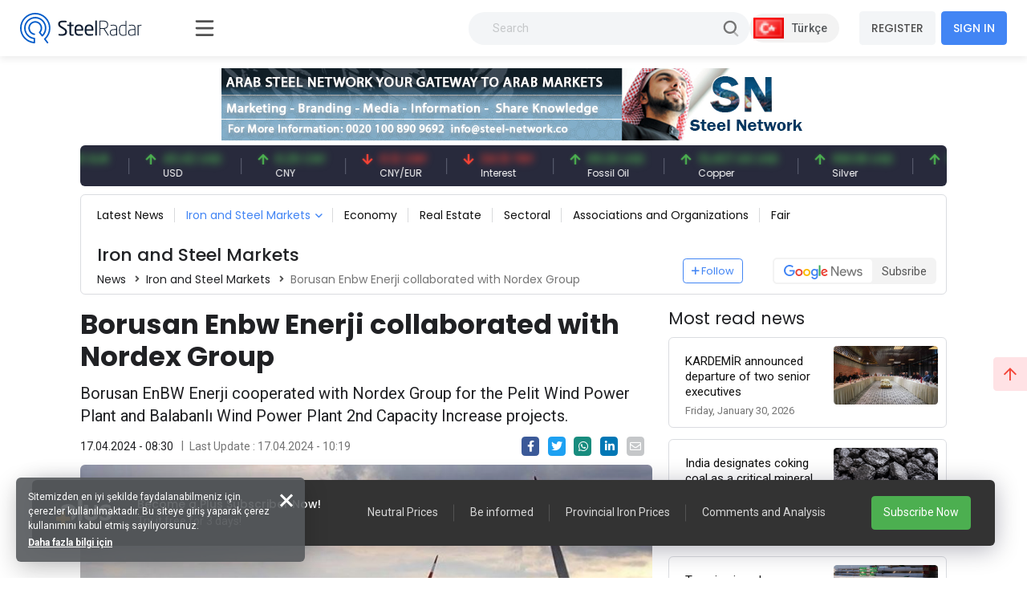

--- FILE ---
content_type: text/html; charset=utf-8
request_url: https://www.steelradar.com/en/haber/borusan-enbw-enerji-collaborated-with-nordex-group/
body_size: 24195
content:


<!DOCTYPE html>
<html lang="en" data-systemname="steelradar">
<head>
    <title>Borusan Enbw Enerji collaborated with Nordex Group</title>
    <meta http-equiv="Content-type" content="text/html;charset=UTF-8" />
    <meta name="description" content="Borusan EnBW Enerji cooperated with Nordex Group for the Pelit Wind Power Plant and Balabanl&#x131; Wind Power Plant 2nd Capacity Increase projects.&#xD;&#xA;" />
    <meta name="keywords" content="Borusan Enbw Enerji collaborated with Nordex Group" />
    <meta name="viewport" content="width=device-width, initial-scale=1, shrink-to-fit=no, user-scalable=no">

    <link rel="shortcut icon" href="/favicon.ico">
    <link rel="apple-touch-icon" sizes="180x180" href="/apple-touch-icon.png">
    <link rel="icon" type="image/png" sizes="32x32" href="/favicon-32x32.png">
    <link rel="icon" type="image/png" sizes="16x16" href="/favicon-16x16.png">
    <link rel="mask-icon" href="/safari-pinned-tab.svg" color="#5bbad5">
    <meta name="apple-mobile-web-app-title" content="Steel Radar">
    <meta name="application-name" content="Steel Radar">
    <meta name="msapplication-TileColor" content="#da532c">
    <meta name="theme-color" content="#ffffff">

    <link href="https://fonts.googleapis.com" rel="dns-prefetch" />
    <link href="https://www.google-analytics.com" rel="dns-prefetch" />
    <link href="https://www.googletagservices.com" rel="dns-prefetch" />
    <link href="https://www.steelradar.com" rel="dns-prefetch" />

        <script>
            (function (w, d, s, l, i) {
                w[l] = w[l] || []; w[l].push({
                    'gtm.start':
                        new Date().getTime(), event: 'gtm.js'
                }); var f = d.getElementsByTagName(s)[0],
                    j = d.createElement(s), dl = l != 'dataLayer' ? '&l=' + l : ''; j.async = true; j.src =
                        'https://www.googletagmanager.com/gtm.js?id=' + i + dl; f.parentNode.insertBefore(j, f);
            })(window, document, 'script', 'dataLayer', 'GTM-WF9GLP7D');</script>

    <!-- Google Tag Manager by SteelRadar -->
    <script>
        (function (w, d, s, l, i) {
            w[l] = w[l] || []; w[l].push({
                'gtm.start':
                    new Date().getTime(), event: 'gtm.js'
            }); var f = d.getElementsByTagName(s)[0],
                j = d.createElement(s), dl = l != 'dataLayer' ? '&l=' + l : ''; j.async = true; j.src =
                    'https://www.googletagmanager.com/gtm.js?id=' + i + dl; f.parentNode.insertBefore(j, f);
        })(window, document, 'script', 'dataLayer', 'GTM-56LDTGSF');</script>
    <!-- End Google Tag Manager by SteelRadar -->

    <meta name="robots" content="index, follow">
    <meta property="og:type" content="product" />
<meta property="og:title" content="Borusan Enbw Enerji collaborated with Nordex Group" />
<meta property="og:description" content="Borusan EnBW Enerji cooperated with Nordex Group for the Pelit Wind Power Plant and Balabanl&#x131; Wind Power Plant 2nd Capacity Increase projects.&#xD;&#xA;" />
<meta property="og:image" content="https://www.steelradar.com/i/m/014/0141742_borusan-enbw-enerji-collaborated-with-nordex-group.jpeg" />
<meta property="og:image:url" content="https://www.steelradar.com/i/m/014/0141742_borusan-enbw-enerji-collaborated-with-nordex-group.jpeg" />
<meta property="og:url" content="https://www.steelradar.com/en/haber/borusan-enbw-enerji-collaborated-with-nordex-group/" />
<meta property="og:site_name" content="Steel Radar" />
<meta property="twitter:card" content="summary" />
<meta property="twitter:site" content="Steel Radar" />
<meta property="twitter:title" content="Borusan Enbw Enerji collaborated with Nordex Group" />
<meta property="twitter:description" content="Borusan EnBW Enerji cooperated with Nordex Group for the Pelit Wind Power Plant and Balabanl&#x131; Wind Power Plant 2nd Capacity Increase projects.&#xD;&#xA;" />
<meta property="twitter:image" content="https://www.steelradar.com/i/m/014/0141742_borusan-enbw-enerji-collaborated-with-nordex-group.jpeg" />
<meta property="twitter:url" content="https://www.steelradar.com/en/haber/borusan-enbw-enerji-collaborated-with-nordex-group/" />

    
    <link href="https://fonts.googleapis.com/css2?family=Poppins:wght@300;400;500;600;700&family=Roboto:ital,wght@0,300;0,400;0,500;0,700;1,400&display=swap?v=2021100500132644" rel="stylesheet" type="text/css" />
<link href="/Themes/SteelRadar/Content/plugins/fancybox3/jquery.fancybox.css?v=2021100500132644" rel="stylesheet" type="text/css" />
<link href="/Themes/SteelRadar/Content/scss/vendors/fonts/bootstrap-icons/bootstrap-icons.css?v=2021100500132644" rel="stylesheet" type="text/css" />
<link href="/Themes/SteelRadar/Content/scss/vendors/fonts/in-icon/insaatnoktasi-icon.css?v=2021100500132644" rel="stylesheet" type="text/css" />
<link href="/Themes/SteelRadar/Content/scss/vendors/fonts/fontawesome/scss/fontawesome.publish.min.css?v=2021100500132644" rel="stylesheet" type="text/css" />
<link href="/Themes/SteelRadar/Content/plugins/perfect-scrollbar/perfect-scrollbar.css?v=2021100500132644" rel="stylesheet" type="text/css" />
<link href="/Themes/SteelRadar/Content/plugins/breaking-news/breaking-news.css?v=2021100500132644" rel="stylesheet" type="text/css" />
<link href="/Themes/SteelRadar/Content/plugins/swiperjs/swiper-bundle.min.css?v=2021100500132644" rel="stylesheet" type="text/css" />
<link href="/Themes/SteelRadar/Content/css/style.min.css?v=2021100500132644" rel="stylesheet" type="text/css" />
<link href="/Themes/InsaatNoktasi/Content/plugins/fancybox3/jquery.fancybox.css?v=2021100500132644" rel="stylesheet" type="text/css" />

    
    <script src="/lib/jquery/jquery-3.7.1.min.js?v=2021100500132644" type="text/javascript"></script>
<script src="/Themes/InsaatNoktasi/Content/plugins/facemocion/facemocion.min.js?v=2021100500132644" type="text/javascript"></script>
<script src="/Themes/InsaatNoktasi/Content/plugins/fancybox3/jquery.fancybox.min.js?v=2021100500132644" type="text/javascript"></script>

    
    

    
            <link rel="alternate" hreflang="x-default" href="https://www.steelradar.com//" />
            <link rel="alternate" hreflang="tr" href="https://www.steelradar.com//" />
            <link rel="alternate" hreflang="en" href="https://www.steelradar.com/en/borusan-enbw-enerji-collaborated-with-nordex-group/" />


</head>
<body class=" subscription-non-active non-verified">

        <noscript>
            <iframe src="https://www.googletagmanager.com/ns.html?id=GTM-WF9GLP7D"
                    height="0" width="0" style="display:none;visibility:hidden"></iframe>
        </noscript>

    <!-- Google Tag Manager by SteelRadar (noscript) -->
        <noscript>
            <iframe src="https://www.googletagmanager.com/ns.html?id=GTM-56LDTGSF" 
                height="0" width="0" style="display:none;visibility:hidden"></iframe>
        </noscript>
    <!-- End Google Tag Manager by SteelRadar (noscript) -->

    


<header>
    <div class="header-wrap justify-content-between">
        <div class="header-brand">
            <a href="/en/" class="brand-logo">
    <img src="/steelradar-logo.svg" alt="Steel Radar" title="Steel Radar" />
</a>
        </div>
        <div class="header-search ms-xl-auto">
    <div class="header-search-group">
        <form method="get" class="small-search-box-form-1816358916" action="/en/arama/">

            <input style="min-width:350px" class="input"
                   autocomplete="off"
                   name="q"
                   type="text"
                   placeholder="Search" />
            <button class="btn btn-md btn-hover-icon-primary search-submit " type="submit">
                <span class="svg-icon  svg-icon-2x">
                    <svg xmlns="http://www.w3.org/2000/svg" xmlns:xlink="http://www.w3.org/1999/xlink" width="24px" height="24px" viewBox="0 0 24 24" version="1.1">
                        <g stroke="none" stroke-width="1" fill="none" fill-rule="evenodd">
                            <rect x="0" y="0" width="24" height="24" />
                            <path d="M14.2928932,16.7071068 C13.9023689,16.3165825 13.9023689,15.6834175 14.2928932,15.2928932 C14.6834175,14.9023689 15.3165825,14.9023689 15.7071068,15.2928932 L19.7071068,19.2928932 C20.0976311,19.6834175 20.0976311,20.3165825 19.7071068,20.7071068 C19.3165825,21.0976311 18.6834175,21.0976311 18.2928932,20.7071068 L14.2928932,16.7071068 Z"
                                  fill="#000000"
                                  fill-rule="nonzero"
                                  opacity="0.5" />
                            <path d="M11,16 C13.7614237,16 16,13.7614237 16,11 C16,8.23857625 13.7614237,6 11,6 C8.23857625,6 6,8.23857625 6,11 C6,13.7614237 8.23857625,16 11,16 Z M11,18 C7.13400675,18 4,14.8659932 4,11 C4,7.13400675 7.13400675,4 11,4 C14.8659932,4 18,7.13400675 18,11 C18,14.8659932 14.8659932,18 11,18 Z" fill="#000000" fill-rule="nonzero" />
                        </g>
                    </svg>
                </span>
            </button>

                
        </form>
    </div>
</div>

        <div class="header-right navbar-expand-xl text-end">
            <div class="header-language">
            <a href="/en/c-l/1/?returnurl=//" class="header-language-btn text-nowrap">
                <img src="/i/f/tr.png" alt="" /> <span>T&#xFC;rk&#xE7;e</span>
            </a>
</div>
            <div class="aside-menu-button">
                <svg class="aside-menu-icon" viewBox="0 0 100 100" width="50">
                    <path class="line top" d="m 30, 33 h 40 c 0,0 9.044436,-0.654587 9.044436,-8.508902 0,-7.854315 -8.024349,-11.958003 -14.89975,-10.85914 -6.875401,1.098863 -13.637059,4.171617 -13.637059,16.368042 v 40" />
                    <path class="line middle" d="m 30, 50 h 40" />
                    <path class="line bottom" d="m 30, 67 h 40 c 12.796276,0 15.357889,-11.717785 15.357889,-26.851538 0,-15.133752 -4.786586,-27.274118 -16.667516,-27.274118 -11.88093,0 -18.499247,6.994427 -18.435284,17.125656 l 0.252538,40" />
                </svg>
            </div>
            

    <button class="navbar-toggler collapsed" type="button" data-bs-toggle="collapse" data-bs-target="#navbarSupportedContent" aria-controls="navbarSupportedContent" aria-expanded="false" aria-label="Toggle navigation">
        <i class="fas fa-user"></i>
    </button>
    <div class="collapse navbar-collapse" id="navbarSupportedContent">
        <a href="/en/kullanici-kayit/" class="btn btn-light mt-3 mt-md-0 me-md-2 fw-bold order-md-1 order-2 text-nowrap">REGISTER</a>
        <a href="/en/kullanici-giris/" class="btn btn-primary fw-bold order-md-2 order-1 text-nowrap">SIGN IN</a>
    </div>

        </div>
    </div>
</header>


<main class="wrapper d-lg-flex">
    <div class="aside">
        <div class="aside-overlay"></div>
        <div class="aside-wrapper">
            <div class="aside-menu">
                <ul class="list-unstyled aside-menu-list">
                    <li >
                        <a href="/en/"><i class="in-icon-home"></i> <span>Homepage</span></a>
                    </li>
		<li>
                        <a target="_blank" href="https://insight.steelradar.com/en/4"><i class="fal fa-book"></i> <span>SteelRadar <b class="text-danger">Insight</b>  </span></a>
                    </li>
<li>
<a target="_blank" href="https://drive.google.com/drive/folders/1zDqkAd87Twl0rDyE3_BTicDIqch2ZGYe"><i class="fal fa-newspaper"></i><span>Newsletters</span></a>
</li>
                    <li >
                        <a href="/en/celik-bolge-fiyatlari/"><i class="fal fa-map-marker-check"></i><span>Regions</span></a>
                    </li>
                    <li >
                        <a href="/en/celik-piyasa-fiyatlari/"><i class="fal fa-industry-alt"></i><span>Markets</span></a>
                    </li>
                    <li>
                        <a href="/en/pazaryeri/"><i class="fal fa-cube"></i> <span>Marketplace</span></a>
                    </li>
                    <li>
                        <a href="/en/haberler/"><i class="in-icon-news"></i> <span>News</span></a>
                    </li>
                    <li >
                        <a href="/en/yorumlar/"><i class="fal fa-comments-alt"></i> <span> Comments</span></a>
                    </li>
                    
                        <li >
                            <a href="/en/analysis/haberleri/"><i class="fal fa-analytics"></i> <span>Analysis</span></a>
                        </li>
                    <li>
                        <a href="/en/celik-fiyat-analiz-araci/"><i class="fal fa-chart-line"></i> <span>Price analysis tool</span></a>
                    </li>
                    <li >
                        <a href="/en/izleme-listem/"><i class="fal fa-list-alt"></i><span>Followlist</span></a>
                    </li>

                    <li>
                        <a href="/celik-vadeli-islem-fiyatlari"> <i class="fal fa-monitor-heart-rate"></i> <span>Futures Prices</span></a>
                    </li>
                     
                </ul>
                



                

                <hr />
                <div class="aside-subtitle">
                    <a>
                        MARKETS
                    </a>
                </div>
                    <!-- Page Header -->
    <ul class="list-unstyled piyasalar-menu aside-menu-list">
            <li class="">
                <a href="/en/rebar-prices/"><i class="in-icon-insaatdemiri"></i> <span>Rebar</span></a>
            </li>
            <li class="">
                <a href="/en/scrap/"><i class="in-icon-hurda"></i> <span>Scrap</span></a>
            </li>
            <li class="">
                <a href="/en/iron-ore/"><i class="in-icon-cevher"></i> <span>Iron Ore</span></a>
            </li>
            <li class="">
                <a href="/en/billets/"><i class="in-icon-kutuk"></i> <span>Billet</span></a>
            </li>
            <li class="">
                <a href="/en/slab-2/"><i class="in-icon-kutuk"></i> <span>Slab</span></a>
            </li>
            <li class="">
                <a href="/en/wire-rod/"><i class="in-icon-filmasin"></i> <span>Wire Rod</span></a>
            </li>
            <li class="">
                <a href="/en/wire-mesh/"><i class="in-icon-celikhasir"></i> <span>Wire Mesh</span></a>
            </li>
            <li class="">
                <a href="/en/steel-profiles/"><i class="in-icon-profil"></i> <span>Steel Profiles</span></a>
            </li>
            <li class="">
                <a href="/en/metal-brackets/"><i class="in-icon-kosebent"></i> <span>Angle</span></a>
            </li>
            <li class="">
                <a href="/en/steel-sheet/"><i class="in-icon-sac"></i> <span>Steel Sheet</span></a>
            </li>
            <li class="">
                <a href="/en/pipe/"><i class="in-icon-boru"></i> <span>Pipe</span></a>
            </li>
            <li class="">
                <a href="/en/coal-2/"><i class="in-icon-cevher"></i> <span>Coal</span></a>
            </li>
            <li class="">
                <a href="/en/pig-iron-3/"><i class="in-icon-pikdemir"></i> <span>Pig &#x130;ron</span></a>
            </li>
    </ul>

                <hr />
                

<ul class="aside-menu-basic list-unstyled mb-10">
    <li>
        <a style="background-color:#4785f5; color:#fff; border-radius:0 60px 60px 0;" href="/en/abonelik-bilgileri/">Become a Plus Subscriber</a>
    </li>
   
        <li>
            <a href="/en/about-us-2/">About Us</a>
        </li>
        <li>
            <a href="/en/medya-partnerlerimiz/">Media Partners</a>
        </li>
        <li>
            <a href="/en/contact-us/">Contact</a>
        </li>
        <li>
            <a href="/en/gizlilik/">Gizlilik</a>
        </li>

    
    <li class="feedback-menu-btn">
        <a href="#" data-bs-toggle="modal" data-bs-target="#feedbackModal">Feedback</a>
    </li>
</ul>


            </div>
        </div>
    </div>
    <div class="container-xl">
        <div class="content">

            



            

             

            


    <div style="text-align: center;">
        <div style="text-align:center;">
  <a target="_blank" href="https://steelnetwork.com/" style="display:inline-block;">
    <img src="https://www.steelradar.com/i/u/ads/SN-ads.jpg" alt="Steel Network" border="0" width="728" height="90" style="display:block">
  </a>
</div>
    </div>



<div class="price-bar">
    <div class="price-bar-list">
        <div class="swiper-container w-100">
            <div class="swiper-wrapper">
                        <div class="swiper-slide">
                            <div class="price-bar-item price-long">
                                <span class="price-bar-item-current">
                                    <span class="is-price">13,407.44 TRY</span>
                                </span>
                                <span class="price-bar-item-name"> BIST 100 </span>
                                <a href="#" title="BIST 100"><span>BIST 100</span></a>
                            </div>
                        </div>
                        <div class="swiper-slide">
                            <div class="price-bar-item price-long">
                                <span class="price-bar-item-current">
                                    <span class="is-price">52.03 EUR</span>
                                </span>
                                <span class="price-bar-item-name"> EUR </span>
                                <a href="#" title="EUR"><span>EUR</span></a>
                            </div>
                        </div>
                        <div class="swiper-slide">
                            <div class="price-bar-item price-long">
                                <span class="price-bar-item-current">
                                    <span class="is-price">43.42 USD</span>
                                </span>
                                <span class="price-bar-item-name"> USD </span>
                                <a href="#" title="USD"><span>USD</span></a>
                            </div>
                        </div>
                        <div class="swiper-slide">
                            <div class="price-bar-item price-long">
                                <span class="price-bar-item-current">
                                    <span class="is-price">6.29 CNY</span>
                                </span>
                                <span class="price-bar-item-name"> CNY </span>
                                <a href="#" title="CNY"><span>CNY</span></a>
                            </div>
                        </div>
                        <div class="swiper-slide">
                            <div class="price-bar-item price-short">
                                <span class="price-bar-item-current">
                                    <span class="is-price">0.12 CNY</span>
                                </span>
                                <span class="price-bar-item-name"> CNY/EUR </span>
                                <a href="#" title="CNY/EUR"><span>CNY/EUR</span></a>
                            </div>
                        </div>
                        <div class="swiper-slide">
                            <div class="price-bar-item price-short">
                                <span class="price-bar-item-current">
                                    <span class="is-price">34.13 TRY</span>
                                </span>
                                <span class="price-bar-item-name"> Interest </span>
                                <a href="#" title="Interest"><span>Interest</span></a>
                            </div>
                        </div>
                        <div class="swiper-slide">
                            <div class="price-bar-item price-long">
                                <span class="price-bar-item-current">
                                    <span class="is-price">69.26 USD</span>
                                </span>
                                <span class="price-bar-item-name"> Fossil Oil </span>
                                <a href="#" title="Fossil Oil"><span>Fossil Oil</span></a>
                            </div>
                        </div>
                        <div class="swiper-slide">
                            <div class="price-bar-item price-long">
                                <span class="price-bar-item-current">
                                    <span class="is-price">13,407.44 USD</span>
                                </span>
                                <span class="price-bar-item-name"> Copper </span>
                                <a href="#" title="Copper"><span>Copper</span></a>
                            </div>
                        </div>
                        <div class="swiper-slide">
                            <div class="price-bar-item price-long">
                                <span class="price-bar-item-current">
                                    <span class="is-price">168.08 USD</span>
                                </span>
                                <span class="price-bar-item-name"> Silver </span>
                                <a href="#" title="Silver"><span>Silver</span></a>
                            </div>
                        </div>
                        <div class="swiper-slide">
                            <div class="price-bar-item price-long">
                                <span class="price-bar-item-current">
                                    <span class="is-price">104.22 USD</span>
                                </span>
                                <span class="price-bar-item-name"> Iron Ore </span>
                                <a href="#" title="Iron Ore"><span>Iron Ore</span></a>
                            </div>
                        </div>
                        <div class="swiper-slide">
                            <div class="price-bar-item ">
                                <span class="price-bar-item-current">
                                    <span class="is-price">351.00 USD</span>
                                </span>
                                <span class="price-bar-item-name"> Shipbreaking Scrap </span>
                                <a href="#" title="Shipbreaking Scrap"><span>Shipbreaking Scrap</span></a>
                            </div>
                        </div>
                        <div class="swiper-slide">
                            <div class="price-bar-item price-long">
                                <span class="price-bar-item-current">
                                    <span class="is-price">7,761.05 TRY</span>
                                </span>
                                <span class="price-bar-item-name"> Gold (gr) </span>
                                <a href="#" title="Gold (gr)"><span>Gold (gr)</span></a>
                            </div>
                        </div>
                        <div class="swiper-slide">
                            <div class="price-bar-item price-long">
                                <span class="price-bar-item-current">
                                    <span class="is-price">104.00 USD</span>
                                </span>
                                <span class="price-bar-item-name"> Iron Ore 61% Fe </span>
                                <a href="#" title="Iron Ore 61% Fe"><span>Iron Ore 61% Fe</span></a>
                            </div>
                        </div>
             
            </div>
        </div>
    </div>

    <!--   <div class="price-bottom">
       <div class="update-date">
          Son Güncelleme: 28.03.2021 - 14:02:15 <a href="#" class="link-success ms-1 d-inline-block"><i class="fas fa-sync-alt icon-lg-nm"></i></a>
       </div>
         <div class="legal-warning">
          <a href="#">Sorumluluk reddi beyanı</a>
       </div>
    </div> -->
</div>

<script>
    $(document).ready(function () {
        const swiper = new Swiper(".price-bar-list .swiper-container", {
            slidesPerView: "auto",
            autoplay: {
                delay: 1,
                disableOnInteraction: false,
                pauseOnMouseEnter: true,
            },
            speed: 2150,
            loop: true,
        });
    });
</script>


<!-- Page Header -->
<div class="page-header my-5 mt-lg-0 py-5 py-lg-2">
    <a href="#" class="page-header-menu-btn btn btn-primary btn-sm">
        CATEGORIES <i class="fas fa-bars icon-nm ms-2 pe-0 mb-1 mb-md-0"></i>
    </a>
    <ul class="page-header-menu page-header-menu-modal list-unstyled mb-0">
        <li class="page-header-menu-title">
            <span>CATEGORIES</span>
            <span class="page-header-menu-close">
                <i class="fas fa-times"></i>
            </span>
        </li>


<li class="inactive  parent" onclick="redirectSection(this)" data-href="/en/haberler/latest-news/">
        <a href="/en/haberler/latest-news/">
            Latest News
        </a>

</li>

<li class="active last dropdown dropdown-hover parent" onclick="redirectSection(this)" data-href="/en/haberler/iron-and-steel-markets/">
        <a href="/en/haberler/iron-and-steel-markets/" class="dropdown-toggle " id="news-category-1" data-bs-toggle="dropdown" aria-expanded="false">
            Iron and Steel Markets
        </a>

            <ul class="dropdown-menu dropdown-menu-sm dropdown-menu-anim-up" aria-labelledby="news-category-6">

<li>
    <a href="/en/haberler/rebar-news/" class="dropdown-item">
        Rebar News
    </a>
</li>

<li>
    <a href="/en/haberler/scrap-news/" class="dropdown-item">
        Scrap News
    </a>
</li>

<li>
    <a href="/en/haberler/demir-cevheri-haberleri/" class="dropdown-item">
        Iron Ore News
    </a>
</li>

<li>
    <a href="/en/haberler/billet-news/" class="dropdown-item">
        Billet News
    </a>
</li>

<li>
    <a href="/en/haberler/filmasin-haberleri/" class="dropdown-item">
        Wire Rod News
    </a>
</li>

<li>
    <a href="/en/haberler/celik-hasir-haberleri/" class="dropdown-item">
        Wire Mesh News
    </a>
</li>

<li>
    <a href="/en/haberler/sheet-plate-and-profile-news/" class="dropdown-item">
        Sheet, Plate and Profile News
    </a>
</li>

<li>
    <a href="/en/haberler/boru-ve-profil-haberleri/" class="dropdown-item">
        Boru ve Profil Haberleri
    </a>
</li>

<li>
    <a href="/en/haberler/kosebent-haberleri/" class="dropdown-item">
        Steel Bracket News
    </a>
</li>
            </ul>
</li>

<li class="inactive  parent" onclick="redirectSection(this)" data-href="/en/haberler/ekonomi/">
        <a href="/en/haberler/ekonomi/">
            Economy
        </a>

</li>

<li class="inactive  parent" onclick="redirectSection(this)" data-href="/en/haberler/emlak-haberleri/">
        <a href="/en/haberler/emlak-haberleri/">
            Real Estate
        </a>

</li>

<li class="inactive  parent" onclick="redirectSection(this)" data-href="/en/haberler/sektorel/">
        <a href="/en/haberler/sektorel/">
            Sectoral
        </a>

</li>

<li class="inactive  parent" onclick="redirectSection(this)" data-href="/en/haberler/associations-and-organizations/">
        <a href="/en/haberler/associations-and-organizations/">
            Associations and Organizations
        </a>

</li>

<li class="inactive  parent" onclick="redirectSection(this)" data-href="/en/haberler/fair-2/">
        <a href="/en/haberler/fair-2/">
            Fair
        </a>

</li>
    </ul>
    <h2 class="page-header-title mt-lg-5">

        Iron and Steel Markets
    </h2>
    <nav aria-label="breadcrumb">
        <ol class="breadcrumb">
            <li class="breadcrumb-item"><a href="/haberler/">News</a></li>
                    <li class="breadcrumb-item"><a href="/en/haberler/iron-and-steel-markets/">Iron and Steel Markets</a></li>
                        <li class="breadcrumb-item active" aria-current="page">Borusan Enbw Enerji collaborated with Nordex Group </li>


        </ol>
    </nav>

    <a href="#" onclick="AjaxManager.addtowatchlist('/en/izleme-listesine-ekle/10/6/', this);return false;" class="watch-list-follow-btn btn btn-sm btn-outline-primary"><i class="far fa-plus icon-nm pe-1"></i>Follow</a>

    <a href="https://news.google.com/publications/CAAqBwgKMISHxwswt6LeAw?hl=tr&gl=TR&ceid=TR%3Atr" target="_blank" class="google-news-btn">
        <div class="google-news-logo">
            <img src="/Themes/InsaatNoktasi/Content/img/google-news-logo.svg" alt="SteelRadar Subscribe to Google News" />
        </div>
        <div class="google-news-text">
            <span>Subsribe</span>
        </div>
    </a>
</div>

<div class="row content__row">

    <div class="col-lg-8">
        <article class="article-wrapper">
            <h1 class="article-title">Borusan Enbw Enerji collaborated with Nordex Group</h1>
            <h2 class="article-subtitle">Borusan EnBW Enerji cooperated with Nordex Group for the Pelit Wind Power Plant and Balabanl&#x131; Wind Power Plant 2nd Capacity Increase projects.&#xD;&#xA;</h2>
            <div class="row mb-3 align-items-center">
                <div class="col-12 col-md-9">
                    <div class="article-info-bar">
                        <span class="date">17.04.2024 - 08:30</span>
                            <span class="last-date">Last Update : 17.04.2024 - 10:19</span>
                                            </div>
                </div>
                <div class="col-12 col-md-3 text-md-end">
                    <div class="article-toolbar d-flex align-items-center justify-content-md-end mt-2 mt-md-0">
                        <a class="btn btn-icon btn-xs btn-facebook me-3" title="Share on Facebook"
                           href="https://www.facebook.com/sharer/sharer.php?u=https://www.steelradar.com/en/haber/borusan-enbw-enerji-collaborated-with-nordex-group/" target="_blank"><i class="fab fa-facebook-f"></i></a>
                        <a class="btn btn-icon btn-xs btn-twitter me-3" title="Share on Twitter"
                           href="https://twitter.com/intent/tweet?text=Borusan Enbw Enerji collaborated with Nordex Group&amp;url=https://www.steelradar.com/en/haber/borusan-enbw-enerji-collaborated-with-nordex-group/" target="_blank"><i class="fab fa-twitter"></i></a>
                        <a class="btn btn-icon btn-xs btn-whatsapp me-3" title="Share with Whatsapp"
                           href="whatsapp://send?text=https://www.steelradar.com/en/haber/borusan-enbw-enerji-collaborated-with-nordex-group/" data-action="share/whatsapp/share">
                            <i class="fab fa-whatsapp"></i>
                        </a>
                        <a class="btn btn-icon btn-xs btn-linkedin me-3" href="https://www.linkedin.com/shareArticle?mini=true&url=https://www.steelradar.com/en/haber/borusan-enbw-enerji-collaborated-with-nordex-group/" target="_blank"><i class="fab fa-linkedin-in"></i></a>
                        <a class="btn btn-icon btn-xs btn-bg-secondary btn-hover-bg-warning btn-text-white me-lg-3" href="#"
                           onclick="window.open('mailto:?subject=Haber&body=' + encodeURIComponent(document.title) + ' - '  + encodeURIComponent(document.URL)); return false;"
                           target="_blank"
                           title="Share as an E-mail"><i class="far fa-envelope"></i></a>
                    </div>
                </div>
            </div>

                <picture class="article-cover">
                    <img src="https://www.steelradar.com/i/l/014/0141742_borusan-enbw-enerji-collaborated-with-nordex-group.jpeg" alt="Borusan Enbw Enerji collaborated with Nordex Group" />
                </picture>
                <div class="article-content">
                    <p style="text-align: justify;"><strong>Borusan EnBW Enerji</strong>, a subsidiary of <strong>Borusan Group</strong>, signed a contract with <strong>Nordex Group for Wind Turbines</strong>. The agreement in question includes the delivery of 14 N163/5.X turbines with 80 MW capacity and 108 meters hub height for Pelit Wind Power Plant (RES) and 6 N163/5. It covers installation and maintenance.</p>
<p style="text-align: justify;">Nordex Group will supply a total of 116 MW turbines for Borusan EnBW Energy's <strong>Pelit Wind Power Plant and Balabanlı Wind Power Plant 2nd Capacity</strong> Increase projects. It is known that the two projects will reduce carbon emissions by approximately 247,000 tons on an annual basis and 169,000 households will obtain their electrical energy needs from sustainable sources. The delivery and installation of turbines for the agreement, which aims to reduce carbon emissions, is expected to start in March 2025. The third quarter of 2025 is planned for the power plant to be put into operation. The agreement also promises to cover 10 years of Premium Maintenance service for the turbines.</p>
<p style="text-align: justify;">Within the agreement, six N163/5.X turbines will be delivered and installed for the 36 MW 2nd Capacity Expansion of the existing 61.4 MW Balabanlı Wind Power Plant in <strong>Tekirdağ</strong>. Afterwards, 14 N163/5.X turbines will be delivered and installed for the Pelit Wind Power Plant Project in Sivas. One of the two projects, Pelit Wind Power Plant will utilize the "Advanced Anti-Icing System" to reduce ice formation on turbine wings.</p>
                </div>
             
                <div class="article-tags">
                    <div class="article-tags-title"><span>Tags</span></div>

                    <ul class="article-tags-list">
                            <li><a href="/en/wind-power-project/haberleri/" alt=" wind power project" title=" wind power project"> wind power project</a></li>
                            <li><a href="/en/wind-turbine/haberleri/" alt="wind turbine" title="wind turbine">wind turbine</a></li>
                            <li><a href="/en/borusan-holding/haberleri/" alt="borusan holding " title="borusan holding ">borusan holding </a></li>
                            <li><a href="/en/borusan-2/haberleri/" alt="borusan " title="borusan ">borusan </a></li>
                    </ul>

                </div>

            
    <div style="text-align: center;">
        <div style="text-align:center;">
  <a target="_blank" href="https://steelnetwork.com/" style="display:inline-block;">
    <img src="https://www.steelradar.com/i/u/ads/SN-ads.jpg" alt="Steel Network" border="0" width="728" height="90" style="display:block">
  </a>
</div>
    </div>


        </article>
        
<input type="hidden" value="NewsItem" id="entityName" />
<input type="hidden" value="493742" id="entityId" />
<input name="__RequestVerificationToken" type="hidden" value="CfDJ8BmHFZf9_9xPn7gFc1E6VfOcjSyWkMaog2WzVAi-983tfSzs0yp0W5TyqVSP5CyTtKLmUwrW_GaM2GSmHLUi8itKmmnB5F5SongFOCErvyuZKZag9QNuoY2gp2pzvukoqGkps1xTF0jUT6K9sLbKS_I" />

        <div class="comments" id="comments" name="comments">
            <div class="comment-head">
                <h4>Comments</h4>
                        <span>No comment yet.</span>
            </div>

            <div class="comments-list" name="comments-list" id="comments-list" data-page-index="0">
                


            </div>
        </div>

    <div class="bg-primary-o-20 p-10 border-radius mt-6">
        <h4>Only +plus subscribers can access this content.</h4>
        <div class="font-roboto mt-1">SUBSCRIBE now to share your thoughts on the markets and get more comments.</div>

        <div class="mt-4 d-flex align-items-center">
            <a href="/en/hesabim/abonelik/" class="btn btn-primary flex-grow-0 flex-nowrap btn-sm">SUBSCRIBE</a>
            <span class="ms-3">If you already have an account <a href="/en/kullanici-giris/" class="fw-bold">Sign In</a></span>
        </div>
    </div>






<style>
    .faceMocion {
        z-index: 9;
    }
</style>


    </div>

    <div class="col-lg-4 right-content-wrapper">

        

        <div class="right-content">

            <div class="heading-title mb-3">
                <h3 class="fw-normal">Most read news</h3>
            </div>
            <div class="news-row-list mb-6">
                <div class="row gy-4">
                        <div class="col-12">
                            <div class="news-row-item">
                                <div class="news-row-item-content">
                                    <h4>KARDEM&#x130;R announced departure of two senior executives</h4>
                                    <span class="date">Friday, January 30, 2026</span>
                                </div>
                                <div class="news-row-item-image">
                                    <a href="#" class="">
                                        <img alt="KARDEM&#x130;R announced departure of two senior executives" src="https://www.steelradar.com/i/m/015/0158762_kardemir-announced-departure-of-two-senior-executives.jpeg" />
                                    </a>
                                </div>
                                <a href="/en/haber/kardemir-announced-departure-of-two-senior-executives/" title="" class="news-row-item-link"></a>
                            </div>
                        </div>
                        <div class="col-12">
                            <div class="news-row-item">
                                <div class="news-row-item-content">
                                    <h4>India designates coking coal as a critical mineral due to steel import dependence</h4>
                                    <span class="date">Friday, January 30, 2026</span>
                                </div>
                                <div class="news-row-item-image">
                                    <a href="#" class="">
                                        <img alt="India designates coking coal as a critical mineral due to steel import dependence" src="https://www.steelradar.com/i/m/015/0158757_india-designates-coking-coal-as-a-critical-mineral-due-to-steel-import-dependence.png" />
                                    </a>
                                </div>
                                <a href="/en/haber/india-designates-coking-coal-as-a-critical-mineral-due-to-steel-import-dependence/" title="" class="news-row-item-link"></a>
                            </div>
                        </div>
                        <div class="col-12">
                            <div class="news-row-item">
                                <div class="news-row-item-content">
                                    <h4>Tenaris signed a contract with TPAO for the Sakarya Gas field phase 3 project</h4>
                                    <span class="date">Thursday, January 29, 2026</span>
                                </div>
                                <div class="news-row-item-image">
                                    <a href="#" class="">
                                        <img alt="Tenaris signed a contract with TPAO for the Sakarya Gas field phase 3 project" src="https://www.steelradar.com/i/m/015/0158750_tenaris-signed-a-contract-with-tpao-for-the-sakarya-gas-field-phase-3-project.png" />
                                    </a>
                                </div>
                                <a href="/en/haber/tenaris-signed-a-contract-with-tpao-for-the-sakarya-gas-field-phase-3-project/" title="" class="news-row-item-link"></a>
                            </div>
                        </div>
                        <div class="col-12">
                            <div class="news-row-item">
                                <div class="news-row-item-content">
                                    <h4>ArcelorMittal denied all allegations in the case related to its Ilva plants in Italy</h4>
                                    <span class="date">Thursday, January 29, 2026</span>
                                </div>
                                <div class="news-row-item-image">
                                    <a href="#" class="">
                                        <img alt="ArcelorMittal denied all allegations in the case related to its Ilva plants in Italy" src="https://www.steelradar.com/i/m/015/0158751_arcelormittal-denied-all-allegations-in-the-case-related-to-its-ilva-plants-in-italy.jpeg" />
                                    </a>
                                </div>
                                <a href="/en/haber/arcelormittal-denied-all-allegations-in-the-case-related-to-its-ilva-plants-in-italy/" title="" class="news-row-item-link"></a>
                            </div>
                        </div>
                        <div class="col-12">
                            <div class="news-row-item">
                                <div class="news-row-item-content">
                                    <h4>UK continues anti-dumping measures on Chinese flat-rolled products</h4>
                                    <span class="date">Thursday, January 29, 2026</span>
                                </div>
                                <div class="news-row-item-image">
                                    <a href="#" class="">
                                        <img alt="UK continues anti-dumping measures on Chinese flat-rolled products" src="https://www.steelradar.com/i/m/015/0158753_uk-continues-anti-dumping-measures-on-chinese-flat-rolled-products.jpeg" />
                                    </a>
                                </div>
                                <a href="/en/haber/uk-continues-anti-dumping-measures-on-chinese-flat-rolled-products/" title="" class="news-row-item-link"></a>
                            </div>
                        </div>
                </div>
            </div>

            


<div class="card card-basic mb-5">
    <div class="card-header d-flex align-items-center justify-content-between">
        <h6 class="fw-normal mb-0 text-muted font-roboto"><i class="far fa-bell me-2 "></i>Follow List</h6>
        <a href="/en/izleme-listem/" class="text-hover-danger"><i class="fas fa-expand-alt icon-nm me-1"></i> Expand</a>
    </div>
    <div class="card-body px-0 py-0">
        <div class="watch-list">
                <div class="mt-8 text-center">
                    <h5>Your watch list is empty</h5>
                    <p>Add your favorite commodities for quick access and don't miss the latest price change news.</p>
                    <hr class="bg-dark-o-100" />
                </div>


        </div>
            <div class="py-2 text-center">
                <h6> There are no news categories you follow</h6>
            </div>
        <a href="/en/hesabim/bildirim-tercihleri/" class="btn btn-outline-primary mb-6 w-100 btn-sm">Edit Notification Preferences</a>
    </div>
</div>

            
<div class="card card-custom card-border mb-5">
    <div class="card-header card-header-tabs-line">
        <div class="card-title">
            <h3 class="card-label font-size-h4">
                Global Iron and Steel Exchanges
            </h3>
            <p>Iron and Steel Indices, Price and News</p>
        </div>
        <div class="card-toolbar">
            <ul class="nav nav-border nav-flex-wrap" id="piyasalar-tab" role="tablist">
                                    <li class="nav-item" role="presentation">
                        <a href="#" class="nav-link active" id="shanghai-futures-rebar-tab" data-bs-toggle="tab" data-bs-target="#shanghai-futures-rebar" type="button" role="tab" aria-controls="22" aria-selected="true">
                            <span class="nav-text">Shanghai Futures &#x2013; Rebar</span>
                        </a>
                    </li>
                    <li class="nav-item" role="presentation">
                        <a href="#" class="nav-link " id="shanghai-futures-hrc-tab" data-bs-toggle="tab" data-bs-target="#shanghai-futures-hrc" type="button" role="tab" aria-controls="23" aria-selected="true">
                            <span class="nav-text">Shanghai Futures &#x2013; HRC</span>
                        </a>
                    </li>
                    <li class="nav-item" role="presentation">
                        <a href="#" class="nav-link " id="shanghai-futures-stainless-steel-tab" data-bs-toggle="tab" data-bs-target="#shanghai-futures-stainless-steel" type="button" role="tab" aria-controls="24" aria-selected="true">
                            <span class="nav-text">Shanghai Futures &#x2013; stainless steel</span>
                        </a>
                    </li>
                    <li class="nav-item" role="presentation">
                        <a href="#" class="nav-link " id="lme-steel-rebar-tab" data-bs-toggle="tab" data-bs-target="#lme-steel-rebar" type="button" role="tab" aria-controls="11" aria-selected="true">
                            <span class="nav-text">LME Steel Rebar</span>
                        </a>
                    </li>
                    <li class="nav-item" role="presentation">
                        <a href="#" class="nav-link " id="lme-steel-scrap-tab" data-bs-toggle="tab" data-bs-target="#lme-steel-scrap" type="button" role="tab" aria-controls="15" aria-selected="true">
                            <span class="nav-text">LME Steel Scrap</span>
                        </a>
                    </li>
                    <li class="nav-item" role="presentation">
                        <a href="#" class="nav-link " id="lme-steel-hrc-tab" data-bs-toggle="tab" data-bs-target="#lme-steel-hrc" type="button" role="tab" aria-controls="16" aria-selected="true">
                            <span class="nav-text">LME Steel HRC</span>
                        </a>
                    </li>
                    <li class="nav-item" role="presentation">
                        <a href="#" class="nav-link " id="lme-wire-mesh-tab" data-bs-toggle="tab" data-bs-target="#lme-wire-mesh" type="button" role="tab" aria-controls="21" aria-selected="true">
                            <span class="nav-text">LME Wire Mesh</span>
                        </a>
                    </li>
            </ul>
        </div>
    </div>
    <div class="card-body p-0">
        <div class="tab-content" id="piyasalar-tab">
                            <div class="tab-pane  fade show active" id="shanghai-futures-rebar" role="tabpanel" aria-labelledby="shanghai-futures-rebar-tab">

                    <div class="global-price-list">

                            <div class="global-price-group">
                                <div class="global-price-list-title">
                                    

                                         <h5>Shanghai Futures &#x2013; Rebar 1-month term</h5>


                                </div>
                                 
                                    <a href="/en/bolge/global/shanghai-futures-rebar-1-month-term/8/" class="global-price-item global-price-item-nochange">

                                        <div class="global-price-col">
                                            <div class="global-price-title">
                                                Shanghai Futures &#x2013; Rebar 1-month term
                                            </div>
                                            <div class="global-price-date">
                                                30.01.2026
                                            </div>
                                        </div>

                                        <div class="global-price-col text-end ms-auto">

                                            <div class="global-price-current">
                                                <div class="is-price">
                                                    0.00
                                                </div>
                                            </div>
                                            <div class="global-price-change">
                                                <div class="is-price">
                                                    -0.00 (0.00)
                                                </div>
                                            </div>

                                        </div>
                                        <div class="global-price-col ms-5">
                                            <i class="fas fa-minus"></i>
                                        </div>

                                    </a>

                            </div>
                            <div class="global-price-group">
                                <div class="global-price-list-title">
                                    

                                         <h5>Shanghai Futures &#x2013; Rebar 2-month term</h5>


                                </div>
                                 
                                    <a href="/en/bolge/global/shanghai-futures-rebar-2-month-term/8/" class="global-price-item global-price-item-nochange">

                                        <div class="global-price-col">
                                            <div class="global-price-title">
                                                Shanghai Futures &#x2013; Rebar 2-month term
                                            </div>
                                            <div class="global-price-date">
                                                30.01.2026
                                            </div>
                                        </div>

                                        <div class="global-price-col text-end ms-auto">

                                            <div class="global-price-current">
                                                <div class="is-price">
                                                    0.00
                                                </div>
                                            </div>
                                            <div class="global-price-change">
                                                <div class="is-price">
                                                    -0.00 (0.00)
                                                </div>
                                            </div>

                                        </div>
                                        <div class="global-price-col ms-5">
                                            <i class="fas fa-minus"></i>
                                        </div>

                                    </a>

                            </div>
                            <div class="global-price-group">
                                <div class="global-price-list-title">
                                    

                                         <h5>Shanghai Futures &#x2013; Rebar 3-month term</h5>


                                </div>
                                 
                                    <a href="/en/bolge/global/shanghai-futures-rebar-3-month-term/8/" class="global-price-item global-price-item-nochange">

                                        <div class="global-price-col">
                                            <div class="global-price-title">
                                                Shanghai Futures &#x2013; Rebar 3-month term
                                            </div>
                                            <div class="global-price-date">
                                                30.01.2026
                                            </div>
                                        </div>

                                        <div class="global-price-col text-end ms-auto">

                                            <div class="global-price-current">
                                                <div class="is-price">
                                                    0.00
                                                </div>
                                            </div>
                                            <div class="global-price-change">
                                                <div class="is-price">
                                                    -0.00 (0.00)
                                                </div>
                                            </div>

                                        </div>
                                        <div class="global-price-col ms-5">
                                            <i class="fas fa-minus"></i>
                                        </div>

                                    </a>

                            </div>

                    </div>
                     


                </div>
                <div class="tab-pane  fade show " id="shanghai-futures-hrc" role="tabpanel" aria-labelledby="shanghai-futures-hrc-tab">

                    <div class="global-price-list">

                            <div class="global-price-group">
                                <div class="global-price-list-title">
                                    

                                         <h5></h5>


                                </div>
                                 
                                    <a href="/en/bolge/global/hrc-1-month-future/8/" class="global-price-item global-price-item-nochange">

                                        <div class="global-price-col">
                                            <div class="global-price-title">
                                                HRC - 1 Month Future
                                            </div>
                                            <div class="global-price-date">
                                                30.01.2026
                                            </div>
                                        </div>

                                        <div class="global-price-col text-end ms-auto">

                                            <div class="global-price-current">
                                                <div class="is-price">
                                                    0.00
                                                </div>
                                            </div>
                                            <div class="global-price-change">
                                                <div class="is-price">
                                                    -0.00 (0.00)
                                                </div>
                                            </div>

                                        </div>
                                        <div class="global-price-col ms-5">
                                            <i class="fas fa-minus"></i>
                                        </div>

                                    </a>

                            </div>
                            <div class="global-price-group">
                                <div class="global-price-list-title">
                                    

                                         <h5></h5>


                                </div>
                                 
                                    <a href="/en/bolge/global/hrc-2-month-future/8/" class="global-price-item global-price-item-nochange">

                                        <div class="global-price-col">
                                            <div class="global-price-title">
                                                HRC - 2 Month Future
                                            </div>
                                            <div class="global-price-date">
                                                30.01.2026
                                            </div>
                                        </div>

                                        <div class="global-price-col text-end ms-auto">

                                            <div class="global-price-current">
                                                <div class="is-price">
                                                    0.00
                                                </div>
                                            </div>
                                            <div class="global-price-change">
                                                <div class="is-price">
                                                    -0.00 (0.00)
                                                </div>
                                            </div>

                                        </div>
                                        <div class="global-price-col ms-5">
                                            <i class="fas fa-minus"></i>
                                        </div>

                                    </a>

                            </div>
                            <div class="global-price-group">
                                <div class="global-price-list-title">
                                    

                                         <h5></h5>


                                </div>
                                 
                                    <a href="/en/bolge/global/hrc-3-month-future/8/" class="global-price-item global-price-item-nochange">

                                        <div class="global-price-col">
                                            <div class="global-price-title">
                                                HRC - 3 Month Future
                                            </div>
                                            <div class="global-price-date">
                                                30.01.2026
                                            </div>
                                        </div>

                                        <div class="global-price-col text-end ms-auto">

                                            <div class="global-price-current">
                                                <div class="is-price">
                                                    0.00
                                                </div>
                                            </div>
                                            <div class="global-price-change">
                                                <div class="is-price">
                                                    -0.00 (0.00)
                                                </div>
                                            </div>

                                        </div>
                                        <div class="global-price-col ms-5">
                                            <i class="fas fa-minus"></i>
                                        </div>

                                    </a>

                            </div>

                    </div>
                     


                </div>
                <div class="tab-pane  fade show " id="shanghai-futures-stainless-steel" role="tabpanel" aria-labelledby="shanghai-futures-stainless-steel-tab">

                    <div class="global-price-list">

                            <div class="global-price-group">
                                <div class="global-price-list-title">
                                    

                                         <h5>Stainless steel &#x2013; 1-month term</h5>


                                </div>
                                 
                                    <a href="/en/bolge/global/stainless-steel-1-month-term/8/" class="global-price-item global-price-item-nochange">

                                        <div class="global-price-col">
                                            <div class="global-price-title">
                                                Stainless steel &#x2013; 1-month term
                                            </div>
                                            <div class="global-price-date">
                                                30.01.2026
                                            </div>
                                        </div>

                                        <div class="global-price-col text-end ms-auto">

                                            <div class="global-price-current">
                                                <div class="is-price">
                                                    0.00
                                                </div>
                                            </div>
                                            <div class="global-price-change">
                                                <div class="is-price">
                                                    -0.00 (0.00)
                                                </div>
                                            </div>

                                        </div>
                                        <div class="global-price-col ms-5">
                                            <i class="fas fa-minus"></i>
                                        </div>

                                    </a>

                            </div>
                            <div class="global-price-group">
                                <div class="global-price-list-title">
                                    

                                         <h5></h5>


                                </div>
                                 
                                    <a href="/en/bolge/global/stainless-steel-2-month-term/8/" class="global-price-item global-price-item-nochange">

                                        <div class="global-price-col">
                                            <div class="global-price-title">
                                                Stainless steel &#x2013; 2-month term
                                            </div>
                                            <div class="global-price-date">
                                                30.01.2026
                                            </div>
                                        </div>

                                        <div class="global-price-col text-end ms-auto">

                                            <div class="global-price-current">
                                                <div class="is-price">
                                                    0.00
                                                </div>
                                            </div>
                                            <div class="global-price-change">
                                                <div class="is-price">
                                                    -0.00 (0.00)
                                                </div>
                                            </div>

                                        </div>
                                        <div class="global-price-col ms-5">
                                            <i class="fas fa-minus"></i>
                                        </div>

                                    </a>

                            </div>
                            <div class="global-price-group">
                                <div class="global-price-list-title">
                                    

                                         <h5></h5>


                                </div>
                                 
                                    <a href="/en/bolge/global/stainless-steel-3-month-term/8/" class="global-price-item global-price-item-nochange">

                                        <div class="global-price-col">
                                            <div class="global-price-title">
                                                Stainless steel &#x2013; 3-month term
                                            </div>
                                            <div class="global-price-date">
                                                30.01.2026
                                            </div>
                                        </div>

                                        <div class="global-price-col text-end ms-auto">

                                            <div class="global-price-current">
                                                <div class="is-price">
                                                    0.00
                                                </div>
                                            </div>
                                            <div class="global-price-change">
                                                <div class="is-price">
                                                    -0.00 (0.00)
                                                </div>
                                            </div>

                                        </div>
                                        <div class="global-price-col ms-5">
                                            <i class="fas fa-minus"></i>
                                        </div>

                                    </a>

                            </div>

                    </div>
                     


                </div>
                <div class="tab-pane  fade show " id="lme-steel-rebar" role="tabpanel" aria-labelledby="lme-steel-rebar-tab">

                    <div class="global-price-list">

                            <div class="global-price-group">
                                <div class="global-price-list-title">
                                    

                                         <h5>1 Month Future</h5>


                                </div>
                                 
                                    <a href="/en/bolge/global/turkey-1-month-future-fob/8/" class="global-price-item global-price-item-nochange">

                                        <div class="global-price-col">
                                            <div class="global-price-title">
                                                Turkey 1 Month Future - FOB
                                            </div>
                                            <div class="global-price-date">
                                                29.01.2026
                                            </div>
                                        </div>

                                        <div class="global-price-col text-end ms-auto">

                                            <div class="global-price-current">
                                                <div class="is-price">
                                                    0.00
                                                </div>
                                            </div>
                                            <div class="global-price-change">
                                                <div class="is-price">
                                                    -0.00 (0.00)
                                                </div>
                                            </div>

                                        </div>
                                        <div class="global-price-col ms-5">
                                            <i class="fas fa-minus"></i>
                                        </div>

                                    </a>

                            </div>
                            <div class="global-price-group">
                                <div class="global-price-list-title">
                                    

                                         <h5>2 Month Future</h5>


                                </div>
                                 
                                    <a href="/en/bolge/global/turkey-2-month-future-fob/8/" class="global-price-item global-price-item-nochange">

                                        <div class="global-price-col">
                                            <div class="global-price-title">
                                                Turkey 2 Month Future - FOB
                                            </div>
                                            <div class="global-price-date">
                                                29.01.2026
                                            </div>
                                        </div>

                                        <div class="global-price-col text-end ms-auto">

                                            <div class="global-price-current">
                                                <div class="is-price">
                                                    0.00
                                                </div>
                                            </div>
                                            <div class="global-price-change">
                                                <div class="is-price">
                                                    -0.00 (0.00)
                                                </div>
                                            </div>

                                        </div>
                                        <div class="global-price-col ms-5">
                                            <i class="fas fa-minus"></i>
                                        </div>

                                    </a>

                            </div>
                            <div class="global-price-group">
                                <div class="global-price-list-title">
                                    

                                         <h5>3 Month Future</h5>


                                </div>
                                 
                                    <a href="/en/bolge/global/turkey-3-month-future-fob/8/" class="global-price-item global-price-item-nochange">

                                        <div class="global-price-col">
                                            <div class="global-price-title">
                                                Turkey 3 Month Future - FOB
                                            </div>
                                            <div class="global-price-date">
                                                29.01.2026
                                            </div>
                                        </div>

                                        <div class="global-price-col text-end ms-auto">

                                            <div class="global-price-current">
                                                <div class="is-price">
                                                    0.00
                                                </div>
                                            </div>
                                            <div class="global-price-change">
                                                <div class="is-price">
                                                    -0.00 (0.00)
                                                </div>
                                            </div>

                                        </div>
                                        <div class="global-price-col ms-5">
                                            <i class="fas fa-minus"></i>
                                        </div>

                                    </a>

                            </div>

                    </div>
                     


                </div>
                <div class="tab-pane  fade show " id="lme-steel-scrap" role="tabpanel" aria-labelledby="lme-steel-scrap-tab">

                    <div class="global-price-list">

                            <div class="global-price-group">
                                <div class="global-price-list-title">
                                    

                                         <h5>1 Month Future</h5>


                                </div>
                                 
                                    <a href="/en/bolge/global/turkey-1-month-future-cfr/8/" class="global-price-item global-price-item-nochange">

                                        <div class="global-price-col">
                                            <div class="global-price-title">
                                                Turkey 1 Month Future - CFR
                                            </div>
                                            <div class="global-price-date">
                                                29.01.2026
                                            </div>
                                        </div>

                                        <div class="global-price-col text-end ms-auto">

                                            <div class="global-price-current">
                                                <div class="is-price">
                                                    0.00
                                                </div>
                                            </div>
                                            <div class="global-price-change">
                                                <div class="is-price">
                                                    -0.00 (0.00)
                                                </div>
                                            </div>

                                        </div>
                                        <div class="global-price-col ms-5">
                                            <i class="fas fa-minus"></i>
                                        </div>

                                    </a>
                                    <a href="/en/bolge/global/india-1-month-future-cfr/8/" class="global-price-item global-price-item-nochange">

                                        <div class="global-price-col">
                                            <div class="global-price-title">
                                                India 1 Month Future - CFR
                                            </div>
                                            <div class="global-price-date">
                                                29.01.2026
                                            </div>
                                        </div>

                                        <div class="global-price-col text-end ms-auto">

                                            <div class="global-price-current">
                                                <div class="is-price">
                                                    0.00
                                                </div>
                                            </div>
                                            <div class="global-price-change">
                                                <div class="is-price">
                                                    -0.00 (0.00)
                                                </div>
                                            </div>

                                        </div>
                                        <div class="global-price-col ms-5">
                                            <i class="fas fa-minus"></i>
                                        </div>

                                    </a>
                                    <a href="/en/bolge/global/taiwan-1-month-future-cfr/8/" class="global-price-item global-price-item-nochange">

                                        <div class="global-price-col">
                                            <div class="global-price-title">
                                                Taiwan 1 Month Future - CFR
                                            </div>
                                            <div class="global-price-date">
                                                29.01.2026
                                            </div>
                                        </div>

                                        <div class="global-price-col text-end ms-auto">

                                            <div class="global-price-current">
                                                <div class="is-price">
                                                    0.00
                                                </div>
                                            </div>
                                            <div class="global-price-change">
                                                <div class="is-price">
                                                    -0.00 (0.00)
                                                </div>
                                            </div>

                                        </div>
                                        <div class="global-price-col ms-5">
                                            <i class="fas fa-minus"></i>
                                        </div>

                                    </a>

                            </div>
                            <div class="global-price-group">
                                <div class="global-price-list-title">
                                    

                                         <h5>2 Month Future</h5>


                                </div>
                                 
                                    <a href="/en/bolge/global/turkey-2-month-future-cfr/8/" class="global-price-item global-price-item-nochange">

                                        <div class="global-price-col">
                                            <div class="global-price-title">
                                                Turkey 2 Month Future - CFR
                                            </div>
                                            <div class="global-price-date">
                                                29.01.2026
                                            </div>
                                        </div>

                                        <div class="global-price-col text-end ms-auto">

                                            <div class="global-price-current">
                                                <div class="is-price">
                                                    0.00
                                                </div>
                                            </div>
                                            <div class="global-price-change">
                                                <div class="is-price">
                                                    -0.00 (0.00)
                                                </div>
                                            </div>

                                        </div>
                                        <div class="global-price-col ms-5">
                                            <i class="fas fa-minus"></i>
                                        </div>

                                    </a>
                                    <a href="/en/bolge/global/india-2-month-future-cfr/8/" class="global-price-item global-price-item-nochange">

                                        <div class="global-price-col">
                                            <div class="global-price-title">
                                                India 2 Month Future - CFR
                                            </div>
                                            <div class="global-price-date">
                                                29.01.2026
                                            </div>
                                        </div>

                                        <div class="global-price-col text-end ms-auto">

                                            <div class="global-price-current">
                                                <div class="is-price">
                                                    0.00
                                                </div>
                                            </div>
                                            <div class="global-price-change">
                                                <div class="is-price">
                                                    -0.00 (0.00)
                                                </div>
                                            </div>

                                        </div>
                                        <div class="global-price-col ms-5">
                                            <i class="fas fa-minus"></i>
                                        </div>

                                    </a>
                                    <a href="/en/bolge/global/taiwan-2-month-future-cfr/8/" class="global-price-item global-price-item-nochange">

                                        <div class="global-price-col">
                                            <div class="global-price-title">
                                                Taiwan 2 Month Future - CFR
                                            </div>
                                            <div class="global-price-date">
                                                29.01.2026
                                            </div>
                                        </div>

                                        <div class="global-price-col text-end ms-auto">

                                            <div class="global-price-current">
                                                <div class="is-price">
                                                    0.00
                                                </div>
                                            </div>
                                            <div class="global-price-change">
                                                <div class="is-price">
                                                    -0.00 (0.00)
                                                </div>
                                            </div>

                                        </div>
                                        <div class="global-price-col ms-5">
                                            <i class="fas fa-minus"></i>
                                        </div>

                                    </a>

                            </div>
                            <div class="global-price-group">
                                <div class="global-price-list-title">
                                    

                                         <h5>3 Month Future</h5>


                                </div>
                                 
                                    <a href="/en/bolge/global/turkey-3-month-future-cfr/8/" class="global-price-item global-price-item-nochange">

                                        <div class="global-price-col">
                                            <div class="global-price-title">
                                                Turkey 3 Month Future - CFR
                                            </div>
                                            <div class="global-price-date">
                                                29.01.2026
                                            </div>
                                        </div>

                                        <div class="global-price-col text-end ms-auto">

                                            <div class="global-price-current">
                                                <div class="is-price">
                                                    0.00
                                                </div>
                                            </div>
                                            <div class="global-price-change">
                                                <div class="is-price">
                                                    -0.00 (0.00)
                                                </div>
                                            </div>

                                        </div>
                                        <div class="global-price-col ms-5">
                                            <i class="fas fa-minus"></i>
                                        </div>

                                    </a>
                                    <a href="/en/bolge/global/india-3-month-future-cfr/8/" class="global-price-item global-price-item-nochange">

                                        <div class="global-price-col">
                                            <div class="global-price-title">
                                                India 3 Month Future - CFR
                                            </div>
                                            <div class="global-price-date">
                                                29.01.2026
                                            </div>
                                        </div>

                                        <div class="global-price-col text-end ms-auto">

                                            <div class="global-price-current">
                                                <div class="is-price">
                                                    0.00
                                                </div>
                                            </div>
                                            <div class="global-price-change">
                                                <div class="is-price">
                                                    -0.00 (0.00)
                                                </div>
                                            </div>

                                        </div>
                                        <div class="global-price-col ms-5">
                                            <i class="fas fa-minus"></i>
                                        </div>

                                    </a>
                                    <a href="/en/bolge/global/taiwan-3-month-future-cfr/8/" class="global-price-item global-price-item-nochange">

                                        <div class="global-price-col">
                                            <div class="global-price-title">
                                                Taiwan 3 Month Future - CFR
                                            </div>
                                            <div class="global-price-date">
                                                29.01.2026
                                            </div>
                                        </div>

                                        <div class="global-price-col text-end ms-auto">

                                            <div class="global-price-current">
                                                <div class="is-price">
                                                    0.00
                                                </div>
                                            </div>
                                            <div class="global-price-change">
                                                <div class="is-price">
                                                    -0.00 (0.00)
                                                </div>
                                            </div>

                                        </div>
                                        <div class="global-price-col ms-5">
                                            <i class="fas fa-minus"></i>
                                        </div>

                                    </a>

                            </div>

                    </div>
                     


                </div>
                <div class="tab-pane  fade show " id="lme-steel-hrc" role="tabpanel" aria-labelledby="lme-steel-hrc-tab">

                    <div class="global-price-list">

                            <div class="global-price-group">
                                <div class="global-price-list-title">
                                    

                                         <h5>1 Month Future</h5>


                                </div>
                                 
                                    <a href="/en/bolge/global/1-month-future-china-fob/8/" class="global-price-item global-price-item-nochange">

                                        <div class="global-price-col">
                                            <div class="global-price-title">
                                                1 Month Future (China) &#x2013; FOB
                                            </div>
                                            <div class="global-price-date">
                                                29.01.2026
                                            </div>
                                        </div>

                                        <div class="global-price-col text-end ms-auto">

                                            <div class="global-price-current">
                                                <div class="is-price">
                                                    0.00
                                                </div>
                                            </div>
                                            <div class="global-price-change">
                                                <div class="is-price">
                                                    -0.00 (0.00)
                                                </div>
                                            </div>

                                        </div>
                                        <div class="global-price-col ms-5">
                                            <i class="fas fa-minus"></i>
                                        </div>

                                    </a>
                                    <a href="/en/bolge/global/europe-1-month-future/8/" class="global-price-item global-price-item-nochange">

                                        <div class="global-price-col">
                                            <div class="global-price-title">
                                                Europe 1 Month Future
                                            </div>
                                            <div class="global-price-date">
                                                29.01.2026
                                            </div>
                                        </div>

                                        <div class="global-price-col text-end ms-auto">

                                            <div class="global-price-current">
                                                <div class="is-price">
                                                    0.00
                                                </div>
                                            </div>
                                            <div class="global-price-change">
                                                <div class="is-price">
                                                    -0.00 (0.00)
                                                </div>
                                            </div>

                                        </div>
                                        <div class="global-price-col ms-5">
                                            <i class="fas fa-minus"></i>
                                        </div>

                                    </a>
                                    <a href="/en/bolge/global/north-america-1-month-future/8/" class="global-price-item global-price-item-nochange">

                                        <div class="global-price-col">
                                            <div class="global-price-title">
                                                North America 1 Month Future
                                            </div>
                                            <div class="global-price-date">
                                                29.01.2026
                                            </div>
                                        </div>

                                        <div class="global-price-col text-end ms-auto">

                                            <div class="global-price-current">
                                                <div class="is-price">
                                                    0.00
                                                </div>
                                            </div>
                                            <div class="global-price-change">
                                                <div class="is-price">
                                                    -0.00 (0.00)
                                                </div>
                                            </div>

                                        </div>
                                        <div class="global-price-col ms-5">
                                            <i class="fas fa-minus"></i>
                                        </div>

                                    </a>

                            </div>
                            <div class="global-price-group">
                                <div class="global-price-list-title">
                                    

                                         <h5>2 Month Future </h5>


                                </div>
                                 
                                    <a href="/en/bolge/global/2-month-future-china-fob/8/" class="global-price-item global-price-item-nochange">

                                        <div class="global-price-col">
                                            <div class="global-price-title">
                                                2 Month Future (China) &#x2013; FOB
                                            </div>
                                            <div class="global-price-date">
                                                29.01.2026
                                            </div>
                                        </div>

                                        <div class="global-price-col text-end ms-auto">

                                            <div class="global-price-current">
                                                <div class="is-price">
                                                    0.00
                                                </div>
                                            </div>
                                            <div class="global-price-change">
                                                <div class="is-price">
                                                    -0.00 (0.00)
                                                </div>
                                            </div>

                                        </div>
                                        <div class="global-price-col ms-5">
                                            <i class="fas fa-minus"></i>
                                        </div>

                                    </a>
                                    <a href="/en/bolge/global/europe-2-month-future/8/" class="global-price-item global-price-item-nochange">

                                        <div class="global-price-col">
                                            <div class="global-price-title">
                                                Europe 2 Month Future
                                            </div>
                                            <div class="global-price-date">
                                                29.01.2026
                                            </div>
                                        </div>

                                        <div class="global-price-col text-end ms-auto">

                                            <div class="global-price-current">
                                                <div class="is-price">
                                                    0.00
                                                </div>
                                            </div>
                                            <div class="global-price-change">
                                                <div class="is-price">
                                                    -0.00 (0.00)
                                                </div>
                                            </div>

                                        </div>
                                        <div class="global-price-col ms-5">
                                            <i class="fas fa-minus"></i>
                                        </div>

                                    </a>
                                    <a href="/en/bolge/global/north-america-2-month-future/8/" class="global-price-item global-price-item-nochange">

                                        <div class="global-price-col">
                                            <div class="global-price-title">
                                                North America 2 Month Future
                                            </div>
                                            <div class="global-price-date">
                                                29.01.2026
                                            </div>
                                        </div>

                                        <div class="global-price-col text-end ms-auto">

                                            <div class="global-price-current">
                                                <div class="is-price">
                                                    0.00
                                                </div>
                                            </div>
                                            <div class="global-price-change">
                                                <div class="is-price">
                                                    -0.00 (0.00)
                                                </div>
                                            </div>

                                        </div>
                                        <div class="global-price-col ms-5">
                                            <i class="fas fa-minus"></i>
                                        </div>

                                    </a>

                            </div>
                            <div class="global-price-group">
                                <div class="global-price-list-title">
                                    

                                         <h5>3 Month Future</h5>


                                </div>
                                 
                                    <a href="/en/bolge/global/3-month-future-china-fob/8/" class="global-price-item global-price-item-nochange">

                                        <div class="global-price-col">
                                            <div class="global-price-title">
                                                3 Month Future (China) &#x2013; FOB
                                            </div>
                                            <div class="global-price-date">
                                                29.01.2026
                                            </div>
                                        </div>

                                        <div class="global-price-col text-end ms-auto">

                                            <div class="global-price-current">
                                                <div class="is-price">
                                                    0.00
                                                </div>
                                            </div>
                                            <div class="global-price-change">
                                                <div class="is-price">
                                                    -0.00 (0.00)
                                                </div>
                                            </div>

                                        </div>
                                        <div class="global-price-col ms-5">
                                            <i class="fas fa-minus"></i>
                                        </div>

                                    </a>
                                    <a href="/en/bolge/global/europe-3-month-future/8/" class="global-price-item global-price-item-nochange">

                                        <div class="global-price-col">
                                            <div class="global-price-title">
                                                Europe 3 Month Future
                                            </div>
                                            <div class="global-price-date">
                                                29.01.2026
                                            </div>
                                        </div>

                                        <div class="global-price-col text-end ms-auto">

                                            <div class="global-price-current">
                                                <div class="is-price">
                                                    0.00
                                                </div>
                                            </div>
                                            <div class="global-price-change">
                                                <div class="is-price">
                                                    -0.00 (0.00)
                                                </div>
                                            </div>

                                        </div>
                                        <div class="global-price-col ms-5">
                                            <i class="fas fa-minus"></i>
                                        </div>

                                    </a>
                                    <a href="/en/bolge/global/north-america-3-month-future/8/" class="global-price-item global-price-item-nochange">

                                        <div class="global-price-col">
                                            <div class="global-price-title">
                                                North America 3 Month Future
                                            </div>
                                            <div class="global-price-date">
                                                29.01.2026
                                            </div>
                                        </div>

                                        <div class="global-price-col text-end ms-auto">

                                            <div class="global-price-current">
                                                <div class="is-price">
                                                    0.00
                                                </div>
                                            </div>
                                            <div class="global-price-change">
                                                <div class="is-price">
                                                    -0.00 (0.00)
                                                </div>
                                            </div>

                                        </div>
                                        <div class="global-price-col ms-5">
                                            <i class="fas fa-minus"></i>
                                        </div>

                                    </a>

                            </div>

                    </div>
                     


                </div>
                <div class="tab-pane  fade show " id="lme-wire-mesh" role="tabpanel" aria-labelledby="lme-wire-mesh-tab">

                    <div class="global-price-list">

                            <div class="global-price-group">
                                <div class="global-price-list-title">
                                    

                                         <h5></h5>


                                </div>
                                 
                                    <a href="/en/bolge/global/1-month-future-lme-wire-mesh/8/" class="global-price-item global-price-item-nochange">

                                        <div class="global-price-col">
                                            <div class="global-price-title">
                                                1 Month Future - LME Wire Mesh
                                            </div>
                                            <div class="global-price-date">
                                                06.03.2025
                                            </div>
                                        </div>

                                        <div class="global-price-col text-end ms-auto">

                                            <div class="global-price-current">
                                                <div class="is-price">
                                                    0.00
                                                </div>
                                            </div>
                                            <div class="global-price-change">
                                                <div class="is-price">
                                                    -0.00 (0.00)
                                                </div>
                                            </div>

                                        </div>
                                        <div class="global-price-col ms-5">
                                            <i class="fas fa-minus"></i>
                                        </div>

                                    </a>

                            </div>

                    </div>
                     


                </div>

        </div>
    </div>
</div>

            
<a href="https://forms.gle/4vGPQxvR3JzQx9vR7" target="_blank" class="card card-custom bg-primary bg-hover-state-primary mb-5">
        <div class="card-body bgi-no-repeat" style="background-position: right top; background-size: cover; background-image: url(/Themes/InsaatNoktasi/Content/img/in-bulten-bg.png)">
            <span class="svg-icon svg-icon-white svg-icon-3x">
                <svg xmlns="http://www.w3.org/2000/svg" xmlns:xlink="http://www.w3.org/1999/xlink" width="24px" height="24px" viewBox="0 0 24 24" version="1.1">
                    <g stroke="none" stroke-width="1" fill="none" fill-rule="evenodd">
                        <rect x="0" y="0" width="24" height="24"></rect>
                        <path d="M6,2 L18,2 C18.5522847,2 19,2.44771525 19,3 L19,13 C19,13.5522847 18.5522847,14 18,14 L6,14 C5.44771525,14 5,13.5522847 5,13 L5,3 C5,2.44771525 5.44771525,2 6,2 Z M13.8,4 C13.1562,4 12.4033,4.72985286 12,5.2 C11.5967,4.72985286 10.8438,4 10.2,4 C9.0604,4 8.4,4.88887193 8.4,6.02016349 C8.4,7.27338783 9.6,8.6 12,10 C14.4,8.6 15.6,7.3 15.6,6.1 C15.6,4.96870845 14.9396,4 13.8,4 Z" fill="#000000" opacity="0.3"></path>
                        <path d="M3.79274528,6.57253826 L12,12.5 L20.2072547,6.57253826 C20.4311176,6.4108595 20.7436609,6.46126971 20.9053396,6.68513259 C20.9668779,6.77033951 21,6.87277228 21,6.97787787 L21,17 C21,18.1045695 20.1045695,19 19,19 L5,19 C3.8954305,19 3,18.1045695 3,17 L3,6.97787787 C3,6.70173549 3.22385763,6.47787787 3.5,6.47787787 C3.60510559,6.47787787 3.70753836,6.51099993 3.79274528,6.57253826 Z" fill="#000000"></path>
                    </g>
                </svg>
            </span>
            <div class="d-flex align-items-end">
                <div class="ps-2">
                    <div class="text-inverse-primary font-weight-bolder font-size-h5 mb-2 mt-5">E-bulletin subscription</div>
                    <div class="font-weight-bold text-inverse-primary font-size-sm font-roboto">Sign up to receive the latest news and daily iron prices by e-mail and sms</div>
                </div>
                <span class="svg-icon svg-icon-white svg-icon-3x ms-3">
                    <svg xmlns="http://www.w3.org/2000/svg" xmlns:xlink="http://www.w3.org/1999/xlink" width="24px" height="24px" viewBox="0 0 24 24" version="1.1">
                        <g stroke="none" stroke-width="1" fill="none" fill-rule="evenodd">
                            <polygon points="0 0 24 0 24 24 0 24"></polygon>
                            <rect fill="#000000" opacity="0.6" transform="translate(12.000000, 12.000000) rotate(-90.000000) translate(-12.000000, -12.000000) " x="11" y="5" width="2" height="14" rx="1"></rect>
                            <path d="M9.70710318,15.7071045 C9.31657888,16.0976288 8.68341391,16.0976288 8.29288961,15.7071045 C7.90236532,15.3165802 7.90236532,14.6834152 8.29288961,14.2928909 L14.2928896,8.29289093 C14.6714686,7.914312 15.281055,7.90106637 15.675721,8.26284357 L21.675721,13.7628436 C22.08284,14.136036 22.1103429,14.7686034 21.7371505,15.1757223 C21.3639581,15.5828413 20.7313908,15.6103443 20.3242718,15.2371519 L15.0300721,10.3841355 L9.70710318,15.7071045 Z" fill="#000000" fill-rule="nonzero" transform="translate(14.999999, 11.999997) scale(1, -1) rotate(90.000000) translate(-14.999999, -11.999997) "></path>
                        </g>
                    </svg>
                </span>
            </div>

        </div>
    </a>

            <div class="text-center mt-3">
<div class="text-center mt-3 mb-3">
    <div class="social-media">
            <a href="#" rel="nofollow" target="_blank" class="btn btn-icon btn-circle btn-light-facebook me-2">
                <i class="fab fa-facebook-f"></i>
            </a>
                    <a href="https://www.instagram.com/steelradarcom/" rel="nofollow" target="_blank" class="btn btn-icon btn-circle btn-light-instagram me-2">
                <i class="fab fa-instagram"></i>
            </a>
                    <a href="https://twitter.com/steelradar" rel="nofollow" target="_blank" class="btn btn-icon btn-circle btn-light-twitter me-2">
                <i class="fab fa-twitter"></i>
            </a>
                    <a href="https://t.me/steelradarcom" rel="nofollow" target="_blank" class="btn btn-icon btn-circle btn-light-youtube me-2">
                <i class="fab fa-youtube"></i>
            </a>

            <a href="https://www.linkedin.com/company/steelradar/" rel="nofollow" target="_blank" class="btn btn-icon btn-circle btn-light-linkedin">
                <i class="fab fa-linkedin-in"></i>
            </a>
    </div>
</div>


</div>

        </div>
    </div>

</div>

            <div class="mt-5">
                    <!-- Page Header -->
<div class="page-header my-5 mt-lg-0 py-4 py-md-3 py-lg-2">
    <a href="#" class="page-header-menu-btn page-header-menu-notitle btn btn-light-primary mb-0 fw-semibold">
        CATEGORIES <i class="fas fa-bars icon-nm ms-2 pe-0 mb-1 mb-md-0"></i>
    </a>
    <ul class="page-header-menu page-header-menu-modal  list-unstyled mb-0">
        <li class="page-header-menu-title">
            <span>CATEGORIES</span>
            <span class="page-header-menu-close">
                <i class="fas fa-times"></i>
            </span>
        </li>

<li class="inactive  parent" onclick="redirectSection(this)" data-href="/en/haberler/latest-news/">
        <a href="/en/haberler/latest-news/">
            Latest News
        </a>

</li>

<li class="inactive  parent" onclick="redirectSection(this)" data-href="/en/haberler/iron-and-steel-markets/">
        <a href="/en/haberler/iron-and-steel-markets/">
            Iron and Steel Markets
        </a>

</li>

<li class="inactive  parent" onclick="redirectSection(this)" data-href="/en/haberler/ekonomi/">
        <a href="/en/haberler/ekonomi/">
            Economy
        </a>

</li>

<li class="inactive  parent" onclick="redirectSection(this)" data-href="/en/haberler/emlak-haberleri/">
        <a href="/en/haberler/emlak-haberleri/">
            Real Estate
        </a>

</li>

<li class="inactive  parent" onclick="redirectSection(this)" data-href="/en/haberler/sektorel/">
        <a href="/en/haberler/sektorel/">
            Sectoral
        </a>

</li>

<li class="inactive  parent" onclick="redirectSection(this)" data-href="/en/haberler/associations-and-organizations/">
        <a href="/en/haberler/associations-and-organizations/">
            Associations and Organizations
        </a>

</li>

<li class="inactive  parent" onclick="redirectSection(this)" data-href="/en/haberler/fair-2/">
        <a href="/en/haberler/fair-2/">
            Fair
        </a>

</li>
    </ul>
</div>

            </div>

<div class="mt-5 mb-5">
    <div class="container">
      <div class="d-flex justify-content-center">
        <a href="https://creativecommons.org/licenses/by-nd/4.0/" target="_blank" rel="noopener noreferrer nofollow" class="d-inline-flex align-items-center">
          <img src="/by-nd.png" alt="CC BY-ND 4.0" height=70" />
        </a>
      </div>
    </div>
  </div>

        </div>
    </div>
</main>



<a href="#" class="back-to-top-btn btn btn-light-danger btn-icon" title="Back to Top">
    <i class="far fa-arrow-up"></i>

</a>

<!-- Modal -->



<!-- Modal -->
<div class="modal fade " id="complaintReasonModal" tabindex="1" aria-labelledby="complaintReasonModalLabel" aria-hidden="true">
    <div class="modal-dialog modal-sm modal-dialog-centered">
        <div class="modal-content">
            <div class="modal-header">
                <h5 class="modal-title" id="exampleModalLabel">Why are you reporting this comment?</h5>
                <button type="button" class="btn-close" data-bs-dismiss="modal" aria-label="Close"></button>
            </div>
            <div class="modal-body">
                    <a href="javascript:void(0);" onclick="reportComment(1)" class="btn btn-primary font-roboto d-block  mb-3">Spam</a>
                    <a href="javascript:void(0);" onclick="reportComment(2)" class="btn btn-primary font-roboto d-block  mb-3">&#xC7;&#x131;plakl&#x131;k veya cinsellik</a>
                    <a href="javascript:void(0);" onclick="reportComment(3)" class="btn btn-primary font-roboto d-block  mb-3">Nefret s&#xF6;ylemi veya sembolleri</a>
                    <a href="javascript:void(0);" onclick="reportComment(4)" class="btn btn-primary font-roboto d-block  mb-3">&#x15E;iddet veya tehlikeli &#xF6;rg&#xFC;tler</a>
            </div>
        </div>
    </div>
</div>








    <div class="subscription-popup">
        <div class="subscription-popup-content">
            <img class="subscription-popup-logo" src="/Themes/InsaatNoktasi/content/img/plus-logo-w.svg">
            <div class="ms-2 subscription-popup-content-text">
                <div class="fw-bold">Become a Plus Subscriber Now!</div>
                <div class="font-roboto opacity-75">Try it free for 3 days!</div>
            </div>
            <div class="subscription-popup-content-text mobile-text">
                <div class="fw-bold">Subscribe Now</div>
            </div>
            <a href="/en/abonelik-bilgileri/" class="btn btn-icon btn-sm btn-success font-roboto">
                <i class="far fa-angle-right pe-0"></i>
            </a>
        </div>
        <div class="subscription-popup-feature">
            <div class="subscription-popup-feature-item">Neutral Prices</div>
            <div class="subscription-popup-feature-item">Be informed</div>
            <div class="subscription-popup-feature-item">Provincial Iron Prices</div>
            <div class="subscription-popup-feature-item">Comments and Analysis</div>
        </div>
        <div class="subscription-popup-right">
            <a href="/en/abonelik-bilgileri/" class="btn btn-success font-roboto">Subscribe Now</a>
        </div>
    </div>


<div class="cookie-policy-popup">
    <div class="cookie-policy-content">
        <div class="d-flex align-items-center justify-content-between">
            <p>
                Sitemizden en iyi şekilde faydalanabilmeniz için çerezler kullanılmaktadır. Bu siteye giriş yaparak çerez kullanımını kabul etmiş sayılıyorsunuz.
                <br><a href="/gizlilik-sozlesmesi">Daha fazla bilgi için</a>
            </p>

        </div>
        <a href="javascript:void(0)" class="cookie-policy-close">
            <span></span>
            <span></span>
        </a>
    </div>
</div>


<script asp-location="Footer">
    AjaxManager.init('.flyout-cart');
    if (location.pathname == '/tr/abonelik-bilgileri/') {
        window.location.pathname = '/abonelik-bilgileri/';
    }
</script>

    <script>
        $(document).ready(function () {
            $('body').bind('cut copy', function (e) {
                e.preventDefault();
            }).on("contextmenu", function () {
                return false;
            });
        });
    </script>

<style>
    .market-table-1 table{
        position:relative; z-index:9
    }
</style>

    <link href="/lib/bootstrap-toast/bootstrap-toaster.css?v=2021100500132644" rel="stylesheet" type="text/css" />

    <script src="/Themes/SteelRadar/Content/plugins/fancybox3/jquery.fancybox.js?v=2021100500132644" type="text/javascript"></script>
<script src="/Themes/SteelRadar/Content/plugins/js.cookie/js.cookie.js?v=2021100500132644" type="text/javascript"></script>
<script src="/Themes/SteelRadar/Content/plugins/autosize/autosize.min.js?v=2021100500132644" type="text/javascript"></script>
<script src="/Themes/SteelRadar/Content/plugins/perfect-scrollbar/perfect-scrollbar.min.js?v=2021100500132644" type="text/javascript"></script>
<script src="/Themes/SteelRadar/Content/plugins/breaking-news/breaking-news.js?v=2021100500132644" type="text/javascript"></script>
<script src="/Themes/SteelRadar/Content/plugins/sticky-sidebar/sticky-sidebar.min.js?v=2021100500132644" type="text/javascript"></script>
<script src="/Themes/SteelRadar/Content/plugins/ResizeSensor/ResizeSensor.js?v=2021100500132644" type="text/javascript"></script>
<script src="/Themes/SteelRadar/Content/plugins/swiperjs/swiper-bundle.min.js?v=2021100500132644" type="text/javascript"></script>
<script src="/Themes/SteelRadar/Content/scss/bootstrap/js/bootstrap.bundle.min.js?v=2021100500132644" type="text/javascript"></script>
<script src="/Themes/SteelRadar/Content/js/main.js?v=2021100500132644" type="text/javascript"></script>
<script src="/Themes/SteelRadar/Content/js/slider.js?v=2021100500132644" type="text/javascript"></script>
<script src="/lib/bootstrap-toast/bootstrap-toaster.js?v=2021100500132644" type="text/javascript"></script>
<script src="/lib/jquery-validate/jquery.validate-v1.17.0/jquery.validate.min.js?v=2021100500132644" type="text/javascript"></script>
<script src="/lib/jquery-validate/jquery.validate.unobtrusive-v3.2.10/jquery.validate.unobtrusive.min.js?v=2021100500132644" type="text/javascript"></script>
<script src="/lib/responsive-toolkit/responsive-toolkit.min.js?v=2021100500132644" type="text/javascript"></script>
<script src="/js/public.common.min.js?v=2021100500132644" type="text/javascript"></script>
<script src="/js/time-ago.min.js?v=2021100500132644" type="text/javascript"></script>
<script src="/js/jquery.timeago.en.min.js?v=2021100500132644" type="text/javascript"></script>
<script src="/lib/jquery-modal/jquery-modal.min.js?v=2021100500132644" type="text/javascript"></script>
<script src="/js/public.ajaxmanager.js?v=2021100500132644" type="text/javascript"></script>
<script src="/lib/toastr/2.1.4/toastr.min.js?v=2021100500132644" type="text/javascript"></script>
<script src="/lib/bootbox/bootbox.all.min.js?v=2021100500132644" type="text/javascript"></script>
<script src="/lib/bootbox/bootbox.locales.min.js?v=2021100500132644" type="text/javascript"></script>
<script src="/lib/jquery.titlealert/jquery.titlealert.js?v=2021100500132644" type="text/javascript"></script>

    <script>

    function reportComment(complaintReasonId) {

        var commentId = $('#complaintReasonModal').attr('data-comment-id');

        if (commentId > 0) {

            var postData = {
                commentId: commentId,
                complaintReasonId: complaintReasonId
            };

            addAntiForgeryToken(postData);

            $.ajax({
                cache: false,
                type: 'POST',
                url: '/en/yaniti-bildir/',
                data: postData,
                success: function (data) {
                    if (data.success) {

                        toastr.success(data.message);

                        $('#complaintReasonModal').modal('toggle');
                    }
                    else {

                        toastr.error(data.message);

                        $('#complaintReasonModal').modal('toggle');

                    }
                },
                error: function (xhr, ajaxOptions, thrownError) {
                    alert('Failed to retrieve template');
                }
            });
        }
        else {
            toastr.error(complaintreason.report.failed);
        }

    }

</script>
<script>
                $(document).ready(function () {
                    $(".small-search-box-form-1816358916").on("submit", function (e) {
                        var $input = $(this).find(".input");
                        if ($input.val() == "") {
                            $input.trigger('focus');
                            e.preventDefault();
                        }
                    });
                });
                </script>
<script>

    $(document).ready(function () {

        $('[data-popup="popover"]').popover();

        comments();
        readMoreDisabled();

    });

    $('#add-comment').click(function (e) {
        e.preventDefault();
        addNewComment($(this));
    });

    function showComplaintReason(elem) {
        var commentId = $(elem).attr('data-comment-id');
        console.log(commentId);
        $('#complaintReasonModal').attr('data-comment-id', commentId);
    }

    function addNewComment(elem) {
        var btn = $(elem);
        var textElem = $("#commentText");
        var nickNameElem = $("#nickName");
        $(elem).addClass('disabled');

        if (textElem.val() != '' && nickNameElem.val() != '') {

            var entityName = $('#entityName').val();
            var entityId = $('#entityId').val();
            var pictureId = $('#AddNewComment_PictureId').val();

            if (false) {
                entityName = "CommodityCategory";
                entityId = $("#entityComodityCategorySelect option:selected").val();
            }

            var postData = {
                EntityName: entityName,
                EntityId: entityId,
                ParentId: 0,
                CommentText: textElem.val(),
                NickName: nickNameElem.val(),
                PictureId: pictureId
            };

            addAntiForgeryToken(postData);

            $.ajax({
                cache: false,
                type: 'POST',
                url: "/en/yorum-yap/",
                data: postData,
                success: function (data) {
                    if (data.success) {
                        toastr.success(data.message);
                        $("#commentText").val('');

                    }
                    else {
                        toastr.error(data.message);

                    }

                    $(elem).removeClass('disabled');
                },
                error: function (xhr, ajaxOptions, thrownError) {
                    toastr.error("Yorumunuz iletilirken bir sorun oluştu.");

                    $(elem).removeClass('disabled');
                }
            });
        }
        else {
            toastr.error("Yorum ve rumuz alanı boş geçilemez");
            $(elem).removeClass('disabled');
        }

    }

    function replyComment(target, parentId) {
    if ($(target).parents('scope').attr('data-isregistered') == "false") {
        checkRegisterStatus(false, '/en/kullanici-giris/?returnUrl=%2Fen%2Fhaber%2Fborusan-enbw-enerji-collaborated-with-nordex-group%2F');
    }
    else {
        var elem = $(target);
        if (elem.parents('.comments-item-menu').parent().find('.reply-content').length == 0) {

            var postData = {
                parentId: parentId,
            };

            addAntiForgeryToken(postData);

            $.ajax({
                cache: false,
                type: 'POST',
                url: "/en/yanitla-getir/",
                data: postData,
                success: function (data) {
                    if (data.html.trim() == '') {
                        //showerror
                    }
                    else {
                        elem.parents('.comments-item-content').append(data.html);
                    }
                },
                error: function (xhr, ajaxOptions, thrownError) {
                    alert('Failed to retrieve template');
                }
            });
        }
    }

}

    function checkLikeStatus(elem, commentId) {
        var likeButton = $("#likeButton_" + commentId + "");
        var target = $(elem);
        var isLiked = $(elem).attr('data-isliked');

        if (isLiked == "1") {
            likeComment(0, commentId);
        }

    }

    function tooltipInit() {

        //bootstrap tooltip initialize
        var tooltipTriggerList = [].slice.call(document.querySelectorAll('[data-bs-toggle="tooltip"]'))
        var tooltipList = tooltipTriggerList.map(function (tooltipTriggerEl) {
            return new bootstrap.Tooltip(tooltipTriggerEl)
        })
}

    function likeComment(likeType, commentId) {

        var postData = {
            commentId: commentId,
            likeType: likeType
        };

        addAntiForgeryToken(postData);

        var likeButton = $("#likeButton_" + commentId + "");
        var likedText = $("#likedText_" + commentId + "");
        var likedCount = $("#likedCount_" + commentId + "");
        var imojis = $("#imojis_" + commentId + "");


        $.ajax({
                cache: false,
                type: 'POST',
                url: '/news/likecomment/',
                data: postData,
                success: function (data) {
                    if (data.success) {

                        likedText.html(data.likedtext);
                        likedText.show();

                        imojis.empty();

                        var status = data.isLiked ? "1" : "0";
                        if (data.isLiked) {
                            likeButton.html("<i class='far fa-thumbs-down pe-0 mb-1'></i> VAZGEÇ").attr('data-isliked', status).removeClass('facemocion');
                        }
                        else {
                            likeButton.html("<i class='far fa-thumbs-up pe-0 mb-1'></i> BEĞEN").attr('data-isliked', status).addClass('facemocion');
                        }

                        $.each(data.emojis, function (index, emoji) {//data-bs-toggle="tooltip" data-bs-placement="top" title="item.Count kişi yorumu beğendi."
                            var item = $('<li>').addClass('emoji-' + emoji.id).attr('data-comment-count', emoji.count);  //.text(emoji.name + "(" + emoji.count+")")
                            item.attr('data-bs-toggle', 'tooltip').attr('data-bs-placement', 'bottom').attr('title', emoji.name+': '+emoji.count + ' kişi');
                            imojis.append(item);
                        });

                        var itemTotal = $('<li>').attr('data-comment-count', data.likedCount).addClass('total-like').text(data.likedCount);//.text(emoji.name + "(" + emoji.count+")")
                        itemTotal.attr('data-bs-toggle', 'tooltip').attr('data-bs-placement', 'bottom').attr('title', 'Toplam ' + data.likedCount + ' kişi bu yorumu beğendi');
                        imojis.append(itemTotal);

                        if (data.likedCount > 0) {
                            likedText.parent().removeClass("first-comment");
                            likedText.addClass("d-none").removeClass("d-block");
                        } else {
                            likedText.parent().addClass("first-comment");
                            likedText.removeClass("d-none").addClass("d-block");
                        }

                        tooltipInit();

                    }
                },
                error: function (xhr, ajaxOptions, thrownError) {
                    alert('Failed to retrieve template');
                }
            });
    }

    function loadMoreComments(elem) {

        $('.faceMocion').remove();

        var elem = $(elem);

        elem.next().removeClass("d-none");

        var pageIndex = $('#comments-list').attr('data-page-index');

        pageIndex++;

        var postData = {
            entityId: 493742,
            entityName: $('#EntityName').val(),
            pageIndex: pageIndex,
            showAllEntityComments: false
        };

        addAntiForgeryToken(postData);

        $.ajax({
            cache: false,
            type: 'POST',
            url: '/news/loadmorecomments/',
            data: postData,
            success: function (data) {
                if (data.html.trim() == '') {
                    $('.load-more-comment').hide();
                }
                else {
                    $('#comments-list').append(data.html);
                }

                $('#comments-list').attr('data-page-index', pageIndex);

                elem.next().addClass("d-none");

                readMoreDisabled();
                tooltipInit();

            },
            error: function (xhr, ajaxOptions, thrownError) {
                alert('Failed to retrieve comments');
            }
        });
    }

    function loadMoreSubComments(elem, commentId) {


        var pageIndex = $(elem).attr('data-page-index');

        pageIndex++;

        var postData = {
            entityId: 493742,
            entityName: $('#EntityName').val(),
            parentId: commentId,
            pageIndex: pageIndex
        };

        addAntiForgeryToken(postData);

        $.ajax({
            cache: false,
            type: 'POST',
            url: '/news/loadmorecomments/',
            data: postData,
            success: function (data) {
                if (data.html.trim() == '') {
                    $(elem).addClass('d-none');
                }
                else {
                    $(elem).before(data.html);
                }
                readMoreDisabled();

                $(elem).attr('data-page-index', pageIndex);

            },
            error: function (xhr, ajaxOptions, thrownError) {
                alert('Failed to retrieve comments');
            }
        });
    }

    function showSubList(elem, commentId) {

        var pageIndex = $(elem).attr('data-page-index');
        var otherReplyItem = $(elem).closest(".comments-item");
        var commentSubList = otherReplyItem.find(".comments-item-sublist");

        if (!otherReplyItem.hasClass('fetched')) {


            var loading = $("<div>").addClass("d-flex p-5 pt-0 justify-content-center align-items-center loading-state-provinces pt-5");
            var faSpinner = $("<i>").addClass("fas fa-spinner fa-pulse fa-2x text-primary");
            var loadingText = $("<span>").addClass("font-size-lg fw-bold ms-3 text-primary").text("Loading");

            loading.append(faSpinner).append(loadingText);

            commentSubList.html(loading);
            otherReplyItem.addClass("comments-item-sublist-open");

            var postData = {
                entityId: 493742,
                entityName: $('#EntityName').val(),
                parentId: commentId,
                pageIndex: pageIndex
            };

            addAntiForgeryToken(postData);

            $.ajax({
                cache: false,
                type: 'POST',
                url: '/news/loadmorecomments/',
                data: postData,
                success: function (data) {

                    if (data.html.trim() == '') {
                        commentSubList.empty();
                    }
                    else {

                        otherReplyItem.addClass("fetched");

                        pageIndex++;

                        $(elem).attr('data-page-index', pageIndex);

                        commentSubList.html(data.html);

                        var $div = $("<div>").addClass("load-more ps-15 text-hover-primary cursor-pointer").attr("data-page-index",0);
                        var $i = $("<i>").addClass("far fa-arrow-to-bottom me-1");
                        var $span = $("<span>").addClass("font-roboto fw-bold").text('More Comments');


                        $($div).on('click', function () {
                            loadMoreSubComments($div, commentId);
                        });

                        $div.append($i)
                        $div.append($span);

                        commentSubList.append($div);

                    }
                    readMoreDisabled();

                    //$('.comments-list').attr('data-page-index', pageIndex);
                },
                error: function (xhr, ajaxOptions, thrownError) {
                    alert('Failed to retrieve comments');
                }
            });
        }
        else {

            if (!otherReplyItem.hasClass("comments-item-sublist-open")) {
                otherReplyItem.addClass("comments-item-sublist-open");
            } else {
                otherReplyItem.removeClass("comments-item-sublist-open");
            }

        }


    }

    function comments() {

            if ($(".comments").length) {

                var replyWrapper = $(".comments-reply-wrapper");
                var replyInput = $(".comments-reply-wrapper .reply-input");
                var replyCancel = $(".comments-reply-wrapper .reply-cancel");

                $(replyInput).on('click', function () {
                    $(this).parents(replyWrapper).addClass("reply-open");
                });

                $(replyCancel).on('click', function () {
                    $(this).parents(replyWrapper).removeClass("reply-open");
                });

                //commentsReplyList();

        }

    }

    function readMoreDisabled() {

        let commentsItemText = $('.comments-item .comments-item-text');

        $(commentsItemText).each(function () {

            $('div:not(.read-more)', this).each(function () {
                $this = $(this);

                var str = $this.text();
                var len = str.length;

                if (len < 230) {
                    $this.parents(".comments-item-text").addClass("read-more-disabled");
                    $this.parents(".comments-item-text").find(".read-more").remove();
                }

            });

        });

    }

    function readMore(elem) {
        var readMore = $(elem);

        var commentContent = readMore.parent();

        if (!commentContent.hasClass("read-more-active")) {
            commentContent.addClass("read-more-active");
        } else {
            commentContent.removeClass("read-more-active");
        }

    };

    function checkRegisterStatus(isRegistered, url) {
        if (!isRegistered) {
            window.location.href = url;
        }
    }

</script>
<script>
if (window.location.pathname.includes('/abonelik-bilgileri/')) {
    $('.pricing-cards .col').filter(function () {
      	const text = $(this).text();
        return text.includes('Steel Summit 2025') || text.includes('SteelRadar Insight');
    }).remove();
}
</script>


    <script type="text/javascript">
        bootbox.setDefaults({
            locale: 'en',
            show: true,
            backdrop: true,
            closeButton: true,
            animate: false,
        });
    </script>

        <script type="text/javascript">
            console.log = function () { };
        </script>




<style>
    #popup-overlay {
  display: none;
  position: fixed;
  top: 0;
  left: 0;
  width: 100%;
  height: 100%;
  background-color: rgba(0,0,0,0.5);
  z-index: 999;
}

#popup-container {
  display: none;
  position: fixed;
  top: 50%;
  left: 50%;
  width: 800px;
  height: 418px;
  transform: translate(-50%, -50%);
  background: white;
  padding: 10px;
  box-shadow: 0 0 10px rgba(0,0,0,0.3);
  z-index: 1000;
  border-radius: 10px;
}

#popup-container img {
  width: 100%;
  height: 100%;
  object-fit: cover;
  border-radius: 8px;
}

#popup-close {
  position: absolute;
  top: 8px;
  right: 12px;
  font-size: 24px;
  color: #333;
  cursor: pointer;
  z-index: 1001;
}
</style>

<script>
  $(document).ready(function () {
    if (window.innerWidth > 768 && $.cookie('popupShown') !== 'true') {
      const $img = $('#popup-image');

      $img.on('load', function () {
        $('#popup-overlay, #popup-container').fadeIn();
        $.cookie('popupShown', 'true', { expires: 1 });
      });

      if ($img[0].complete) {
        $img.trigger('load');
      }
    }

    $('#popup-close, #popup-overlay').click(function () {
      $('#popup-container, #popup-overlay').fadeOut();
    });
  });
</script>

</body>
</html>


--- FILE ---
content_type: image/svg+xml
request_url: https://www.steelradar.com/Themes/InsaatNoktasi/Content/img/google-news-logo.svg
body_size: 3773
content:
<svg version="1.1" xmlns="http://www.w3.org/2000/svg" xmlns:xlink="http://www.w3.org/1999/xlink" x="0px" y="0px" width="84px" height="15.4px" viewBox="0 0 84 15.4" style="enable-background: new 0 0 84 15.4" xml:space="preserve">
   <style type="text/css">
      .st0 {
         fill: #777777;
      }
      .st1 {
         fill: #ea4335;
      }
      .st2 {
         fill: #fbbc05;
      }
      .st3 {
         fill: #4285f4;
      }
      .st4 {
         fill: #34a853;
      }
   </style>
   <defs></defs>
   <g>
      <g>
         <path
            class="st0"
            d="M58.5,1.4c0,3.4,0,6.8,0,10.3c-0.5,0-0.9,0-1.4,0c-1.7-2.7-3.4-5.5-5.1-8.2c0,0-0.1,0-0.1,0
			c0,2.7,0,5.4,0,8.2c-0.5,0-0.9,0-1.3,0c0-3.4,0-6.8,0-10.3c0.5,0,1,0,1.6,0c1.6,2.6,3.3,5.2,4.9,7.9c0,0,0.1,0,0.1,0
			c0-2.6,0-5.2,0-7.8C57.7,1.4,58.1,1.4,58.5,1.4z"
         />
         <path
            class="st0"
            d="M75.6,11.7c-0.5,0-0.9,0-1.4,0c-0.6-1.7-1.1-3.5-1.7-5.2c0,0-0.1,0-0.1,0c-0.6,1.7-1.1,3.5-1.7,5.2
			c-0.5,0-0.9,0-1.4,0c-0.7-2.3-1.5-4.6-2.3-7c0.5,0,0.9,0,1.4,0c0.5,1.7,1,3.4,1.5,5.1c0,0,0.1,0,0.1,0c0.6-1.7,1.1-3.4,1.7-5.1
			c0.5,0,0.9,0,1.4,0c0.6,1.7,1.1,3.4,1.7,5.2c0,0,0.1,0,0.1,0c0.5-1.7,1-3.4,1.5-5.1c0.4,0,0.9,0,1.4,0C77.1,7,76.4,9.3,75.6,11.7z
			"
         />
         <path
            class="st0"
            d="M83.9,6c-0.4,0.2-0.7,0.3-1.1,0.5c-0.5-0.8-1.2-1-2.1-0.9c-0.2,0-0.4,0.1-0.6,0.2c-0.5,0.4-0.5,1,0.1,1.3
			c0.4,0.2,0.9,0.3,1.3,0.4c0.4,0.1,0.9,0.2,1.3,0.4c1.5,0.7,1.6,2.6,0.3,3.5c-1.5,1-3.9,0.5-4.8-1.1c-0.1-0.1-0.1-0.2-0.2-0.4
			c0.4-0.2,0.7-0.3,1.1-0.5c0.1,0.1,0.2,0.3,0.3,0.4c0.6,0.8,1.5,1.1,2.4,0.8c0.4-0.1,0.7-0.4,0.7-0.8c0-0.5-0.2-0.7-0.6-0.9
			c-0.5-0.2-1.1-0.3-1.6-0.4c-0.6-0.2-1.2-0.4-1.6-0.9c-0.6-0.6-0.6-1.5-0.1-2.2c1.1-1.5,4-1.4,5,0.2C83.7,5.8,83.8,5.9,83.9,6z"
         />
         <path
            class="st0"
            d="M66.7,8.4C67,7.3,66.4,5.7,65.4,5c-1.9-1.3-5-0.6-5.5,2.5c-0.2,1.4,0.1,2.7,1.3,3.7c1.2,0.9,2.5,1,3.8,0.4
			c0.7-0.3,1.2-0.8,1.5-1.6c-0.4-0.2-0.8-0.3-1.1-0.5c-1,1.1-1.9,1.4-2.9,1c-0.8-0.4-1.4-1.2-1.3-2.1C63.1,8.4,64.9,8.4,66.7,8.4z
			 M63.4,5.6c1.1,0,1.9,0.7,1.9,1.6c-1.3,0-2.6,0-3.9,0C61.4,6.4,62.3,5.6,63.4,5.6z"
         />
      </g>
      <g>
         <path
            class="st1"
            d="M20.1,8.1c0,2.2-1.7,3.9-3.9,3.9s-3.9-1.6-3.9-3.9c0-2.2,1.7-3.9,3.9-3.9S20.1,5.9,20.1,8.1z M18.4,8.1
			c0-1.4-1-2.3-2.2-2.3S14,6.7,14,8.1c0,1.4,1,2.3,2.2,2.3S18.4,9.5,18.4,8.1z"
         />
         <path
            class="st2"
            d="M28.4,8.1c0,2.2-1.7,3.9-3.9,3.9s-3.9-1.6-3.9-3.9c0-2.2,1.7-3.9,3.9-3.9S28.4,5.9,28.4,8.1z M26.7,8.1
			c0-1.4-1-2.3-2.2-2.3s-2.2,1-2.2,2.3c0,1.4,1,2.3,2.2,2.3S26.7,9.5,26.7,8.1z"
         />
         <path
            class="st3"
            d="M36.4,4.5v6.9c0,2.9-1.7,4-3.7,4c-1.9,0-3-1.3-3.4-2.3l1.5-0.6c0.3,0.6,0.9,1.4,1.9,1.4
			c1.3,0,2.1-0.8,2.1-2.3v-0.6h-0.1c-0.4,0.5-1.1,0.9-2,0.9c-1.9,0-3.7-1.7-3.7-3.8c0-2.2,1.8-3.9,3.7-3.9c0.9,0,1.7,0.4,2,0.9h0.1
			V4.5L36.4,4.5L36.4,4.5z M34.9,8.1c0-1.4-0.9-2.4-2.1-2.4c-1.2,0-2.1,1-2.1,2.4c0,1.3,1,2.3,2.1,2.3C34,10.5,34.9,9.5,34.9,8.1z"
         />
         <path class="st4" d="M39.1,0.4v11.3h-1.7V0.4L39.1,0.4z" />
         <path
            class="st1"
            d="M45.5,9.4l1.3,0.9c-0.4,0.6-1.4,1.7-3.2,1.7c-2.2,0-3.8-1.7-3.8-3.9c0-2.3,1.7-3.9,3.6-3.9c2,0,3,1.6,3.3,2.5
			l0.2,0.4l-5.2,2.1c0.4,0.8,1,1.2,1.9,1.2C44.5,10.5,45.1,10,45.5,9.4L45.5,9.4z M41.5,8l3.4-1.4c-0.2-0.5-0.8-0.8-1.4-0.8
			C42.6,5.8,41.4,6.5,41.5,8z"
         />
         <path
            class="st3"
            d="M6.1,7.1V5.5h5.5c0.1,0.3,0.1,0.6,0.1,1c0,1.2-0.3,2.7-1.4,3.8C9.2,11.4,7.9,12,6.1,12C2.8,12,0,9.3,0,6
			s2.8-6,6.1-6c1.8,0,3.1,0.7,4.1,1.7L9,2.8c-0.7-0.7-1.7-1.2-3-1.2C3.7,1.6,1.8,3.6,1.8,6s1.9,4.4,4.3,4.4c1.6,0,2.5-0.6,3-1.2
			C9.6,8.7,9.9,8,10,7.1L6.1,7.1z"
         />
      </g>
   </g>
</svg>
